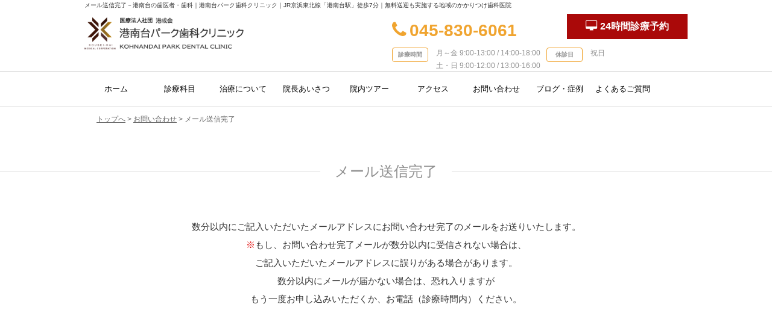

--- FILE ---
content_type: text/html; charset=UTF-8
request_url: https://www.park-shika.jp/contact/thanks/
body_size: 9319
content:
<!doctype html>
<html lang="ja">
<head>
<!-- Google Tag Manager -->
<script>(function(w,d,s,l,i){w[l]=w[l]||[];w[l].push({'gtm.start':
new Date().getTime(),event:'gtm.js'});var f=d.getElementsByTagName(s)[0],
j=d.createElement(s),dl=l!='dataLayer'?'&l='+l:'';j.async=true;j.src=
'https://www.googletagmanager.com/gtm.js?id='+i+dl;f.parentNode.insertBefore(j,f);
})(window,document,'script','dataLayer','GTM-M5STR34');</script>
<!-- End Google Tag Manager -->
<meta http-equiv="X-UA-Compatible" content="IE=edge">
<meta charset="UTF-8" />
<meta name="keywords" content="港南台 歯医者,港南台 歯科,歯周病治療" />
<!-- other-viewport -->
<meta content="width=1024" name="viewport">
<meta name="format-detection" content="telephone=no">
<meta name="SKYPE_TOOLBAR" content="SKYPE_TOOLBAR_PARSER_COMPATIBLE">
<link rel="shortcut icon" href="https://www.park-shika.jp/wp-content/themes/template-col2/favicon.ico">



<meta name='robots' content='noindex, follow' />

	<!-- This site is optimized with the Yoast SEO plugin v18.5.1 - https://yoast.com/wordpress/plugins/seo/ -->
	<title>メール送信完了|港南台の歯医者・歯科｜港南台パーク歯科クリニック｜JR京浜東北線「港南台駅」徒歩7分｜無料送迎も実施する地域のかかりつけ歯科医院</title>
	<meta name="description" content="メール送信完了 数分以内にご記入いただいたメールアドレスにお問い合わせ完了のメールをお送りいたします。" />
	<meta property="og:locale" content="ja_JP" />
	<meta property="og:type" content="article" />
	<meta property="og:title" content="メール送信完了|港南台の歯医者・歯科｜港南台パーク歯科クリニック｜JR京浜東北線「港南台駅」徒歩7分｜無料送迎も実施する地域のかかりつけ歯科医院" />
	<meta property="og:description" content="メール送信完了 数分以内にご記入いただいたメールアドレスにお問い合わせ完了のメールをお送りいたします。" />
	<meta property="og:url" content="https://www.park-shika.jp/contact/thanks/" />
	<meta property="og:site_name" content="港南台の歯医者・歯科｜港南台パーク歯科クリニック｜JR京浜東北線「港南台駅」徒歩7分｜無料送迎も実施する地域のかかりつけ歯科医院" />
	<meta property="article:modified_time" content="2021-07-15T02:34:35+00:00" />
	<meta name="twitter:card" content="summary" />
	<script type="application/ld+json" class="yoast-schema-graph">{"@context":"https://schema.org","@graph":[{"@type":"WebSite","@id":"https://www.park-shika.jp/#website","url":"https://www.park-shika.jp/","name":"港南台の歯医者・歯科｜港南台パーク歯科クリニック｜JR京浜東北線「港南台駅」徒歩7分｜無料送迎も実施する地域のかかりつけ歯科医院","description":"","potentialAction":[{"@type":"SearchAction","target":{"@type":"EntryPoint","urlTemplate":"https://www.park-shika.jp/?s={search_term_string}"},"query-input":"required name=search_term_string"}],"inLanguage":"ja"},{"@type":"WebPage","@id":"https://www.park-shika.jp/contact/thanks/#webpage","url":"https://www.park-shika.jp/contact/thanks/","name":"メール送信完了|港南台の歯医者・歯科｜港南台パーク歯科クリニック｜JR京浜東北線「港南台駅」徒歩7分｜無料送迎も実施する地域のかかりつけ歯科医院","isPartOf":{"@id":"https://www.park-shika.jp/#website"},"datePublished":"2017-09-28T07:31:24+00:00","dateModified":"2021-07-15T02:34:35+00:00","description":"メール送信完了 数分以内にご記入いただいたメールアドレスにお問い合わせ完了のメールをお送りいたします。","breadcrumb":{"@id":"https://www.park-shika.jp/contact/thanks/#breadcrumb"},"inLanguage":"ja","potentialAction":[{"@type":"ReadAction","target":["https://www.park-shika.jp/contact/thanks/"]}]},{"@type":"BreadcrumbList","@id":"https://www.park-shika.jp/contact/thanks/#breadcrumb","itemListElement":[{"@type":"ListItem","position":1,"name":"ホーム","item":"https://www.park-shika.jp/"},{"@type":"ListItem","position":2,"name":"お問い合わせ","item":"https://www.park-shika.jp/contact/"},{"@type":"ListItem","position":3,"name":"メール送信完了"}]}]}</script>
	<!-- / Yoast SEO plugin. -->


<link rel='dns-prefetch' href='//cdnjs.cloudflare.com' />
<link rel='dns-prefetch' href='//www.google.com' />
<link rel='dns-prefetch' href='//maxcdn.bootstrapcdn.com' />
<link rel='stylesheet'  href='https://www.park-shika.jp/wp-includes/css/dist/block-library/style.min.css?ver=6.2.2'  media='all'>
<link rel='stylesheet'  href='https://www.park-shika.jp/wp-includes/css/classic-themes.min.css?ver=6.2.2'  media='all'>
<style id='global-styles-inline-css' type='text/css'>
body{--wp--preset--color--black: #000000;--wp--preset--color--cyan-bluish-gray: #abb8c3;--wp--preset--color--white: #ffffff;--wp--preset--color--pale-pink: #f78da7;--wp--preset--color--vivid-red: #cf2e2e;--wp--preset--color--luminous-vivid-orange: #ff6900;--wp--preset--color--luminous-vivid-amber: #fcb900;--wp--preset--color--light-green-cyan: #7bdcb5;--wp--preset--color--vivid-green-cyan: #00d084;--wp--preset--color--pale-cyan-blue: #8ed1fc;--wp--preset--color--vivid-cyan-blue: #0693e3;--wp--preset--color--vivid-purple: #9b51e0;--wp--preset--gradient--vivid-cyan-blue-to-vivid-purple: linear-gradient(135deg,rgba(6,147,227,1) 0%,rgb(155,81,224) 100%);--wp--preset--gradient--light-green-cyan-to-vivid-green-cyan: linear-gradient(135deg,rgb(122,220,180) 0%,rgb(0,208,130) 100%);--wp--preset--gradient--luminous-vivid-amber-to-luminous-vivid-orange: linear-gradient(135deg,rgba(252,185,0,1) 0%,rgba(255,105,0,1) 100%);--wp--preset--gradient--luminous-vivid-orange-to-vivid-red: linear-gradient(135deg,rgba(255,105,0,1) 0%,rgb(207,46,46) 100%);--wp--preset--gradient--very-light-gray-to-cyan-bluish-gray: linear-gradient(135deg,rgb(238,238,238) 0%,rgb(169,184,195) 100%);--wp--preset--gradient--cool-to-warm-spectrum: linear-gradient(135deg,rgb(74,234,220) 0%,rgb(151,120,209) 20%,rgb(207,42,186) 40%,rgb(238,44,130) 60%,rgb(251,105,98) 80%,rgb(254,248,76) 100%);--wp--preset--gradient--blush-light-purple: linear-gradient(135deg,rgb(255,206,236) 0%,rgb(152,150,240) 100%);--wp--preset--gradient--blush-bordeaux: linear-gradient(135deg,rgb(254,205,165) 0%,rgb(254,45,45) 50%,rgb(107,0,62) 100%);--wp--preset--gradient--luminous-dusk: linear-gradient(135deg,rgb(255,203,112) 0%,rgb(199,81,192) 50%,rgb(65,88,208) 100%);--wp--preset--gradient--pale-ocean: linear-gradient(135deg,rgb(255,245,203) 0%,rgb(182,227,212) 50%,rgb(51,167,181) 100%);--wp--preset--gradient--electric-grass: linear-gradient(135deg,rgb(202,248,128) 0%,rgb(113,206,126) 100%);--wp--preset--gradient--midnight: linear-gradient(135deg,rgb(2,3,129) 0%,rgb(40,116,252) 100%);--wp--preset--duotone--dark-grayscale: url('#wp-duotone-dark-grayscale');--wp--preset--duotone--grayscale: url('#wp-duotone-grayscale');--wp--preset--duotone--purple-yellow: url('#wp-duotone-purple-yellow');--wp--preset--duotone--blue-red: url('#wp-duotone-blue-red');--wp--preset--duotone--midnight: url('#wp-duotone-midnight');--wp--preset--duotone--magenta-yellow: url('#wp-duotone-magenta-yellow');--wp--preset--duotone--purple-green: url('#wp-duotone-purple-green');--wp--preset--duotone--blue-orange: url('#wp-duotone-blue-orange');--wp--preset--font-size--small: 13px;--wp--preset--font-size--medium: 20px;--wp--preset--font-size--large: 36px;--wp--preset--font-size--x-large: 42px;--wp--preset--spacing--20: 0.44rem;--wp--preset--spacing--30: 0.67rem;--wp--preset--spacing--40: 1rem;--wp--preset--spacing--50: 1.5rem;--wp--preset--spacing--60: 2.25rem;--wp--preset--spacing--70: 3.38rem;--wp--preset--spacing--80: 5.06rem;--wp--preset--shadow--natural: 6px 6px 9px rgba(0, 0, 0, 0.2);--wp--preset--shadow--deep: 12px 12px 50px rgba(0, 0, 0, 0.4);--wp--preset--shadow--sharp: 6px 6px 0px rgba(0, 0, 0, 0.2);--wp--preset--shadow--outlined: 6px 6px 0px -3px rgba(255, 255, 255, 1), 6px 6px rgba(0, 0, 0, 1);--wp--preset--shadow--crisp: 6px 6px 0px rgba(0, 0, 0, 1);}:where(.is-layout-flex){gap: 0.5em;}body .is-layout-flow > .alignleft{float: left;margin-inline-start: 0;margin-inline-end: 2em;}body .is-layout-flow > .alignright{float: right;margin-inline-start: 2em;margin-inline-end: 0;}body .is-layout-flow > .aligncenter{margin-left: auto !important;margin-right: auto !important;}body .is-layout-constrained > .alignleft{float: left;margin-inline-start: 0;margin-inline-end: 2em;}body .is-layout-constrained > .alignright{float: right;margin-inline-start: 2em;margin-inline-end: 0;}body .is-layout-constrained > .aligncenter{margin-left: auto !important;margin-right: auto !important;}body .is-layout-constrained > :where(:not(.alignleft):not(.alignright):not(.alignfull)){max-width: var(--wp--style--global--content-size);margin-left: auto !important;margin-right: auto !important;}body .is-layout-constrained > .alignwide{max-width: var(--wp--style--global--wide-size);}body .is-layout-flex{display: flex;}body .is-layout-flex{flex-wrap: wrap;align-items: center;}body .is-layout-flex > *{margin: 0;}:where(.wp-block-columns.is-layout-flex){gap: 2em;}.has-black-color{color: var(--wp--preset--color--black) !important;}.has-cyan-bluish-gray-color{color: var(--wp--preset--color--cyan-bluish-gray) !important;}.has-white-color{color: var(--wp--preset--color--white) !important;}.has-pale-pink-color{color: var(--wp--preset--color--pale-pink) !important;}.has-vivid-red-color{color: var(--wp--preset--color--vivid-red) !important;}.has-luminous-vivid-orange-color{color: var(--wp--preset--color--luminous-vivid-orange) !important;}.has-luminous-vivid-amber-color{color: var(--wp--preset--color--luminous-vivid-amber) !important;}.has-light-green-cyan-color{color: var(--wp--preset--color--light-green-cyan) !important;}.has-vivid-green-cyan-color{color: var(--wp--preset--color--vivid-green-cyan) !important;}.has-pale-cyan-blue-color{color: var(--wp--preset--color--pale-cyan-blue) !important;}.has-vivid-cyan-blue-color{color: var(--wp--preset--color--vivid-cyan-blue) !important;}.has-vivid-purple-color{color: var(--wp--preset--color--vivid-purple) !important;}.has-black-background-color{background-color: var(--wp--preset--color--black) !important;}.has-cyan-bluish-gray-background-color{background-color: var(--wp--preset--color--cyan-bluish-gray) !important;}.has-white-background-color{background-color: var(--wp--preset--color--white) !important;}.has-pale-pink-background-color{background-color: var(--wp--preset--color--pale-pink) !important;}.has-vivid-red-background-color{background-color: var(--wp--preset--color--vivid-red) !important;}.has-luminous-vivid-orange-background-color{background-color: var(--wp--preset--color--luminous-vivid-orange) !important;}.has-luminous-vivid-amber-background-color{background-color: var(--wp--preset--color--luminous-vivid-amber) !important;}.has-light-green-cyan-background-color{background-color: var(--wp--preset--color--light-green-cyan) !important;}.has-vivid-green-cyan-background-color{background-color: var(--wp--preset--color--vivid-green-cyan) !important;}.has-pale-cyan-blue-background-color{background-color: var(--wp--preset--color--pale-cyan-blue) !important;}.has-vivid-cyan-blue-background-color{background-color: var(--wp--preset--color--vivid-cyan-blue) !important;}.has-vivid-purple-background-color{background-color: var(--wp--preset--color--vivid-purple) !important;}.has-black-border-color{border-color: var(--wp--preset--color--black) !important;}.has-cyan-bluish-gray-border-color{border-color: var(--wp--preset--color--cyan-bluish-gray) !important;}.has-white-border-color{border-color: var(--wp--preset--color--white) !important;}.has-pale-pink-border-color{border-color: var(--wp--preset--color--pale-pink) !important;}.has-vivid-red-border-color{border-color: var(--wp--preset--color--vivid-red) !important;}.has-luminous-vivid-orange-border-color{border-color: var(--wp--preset--color--luminous-vivid-orange) !important;}.has-luminous-vivid-amber-border-color{border-color: var(--wp--preset--color--luminous-vivid-amber) !important;}.has-light-green-cyan-border-color{border-color: var(--wp--preset--color--light-green-cyan) !important;}.has-vivid-green-cyan-border-color{border-color: var(--wp--preset--color--vivid-green-cyan) !important;}.has-pale-cyan-blue-border-color{border-color: var(--wp--preset--color--pale-cyan-blue) !important;}.has-vivid-cyan-blue-border-color{border-color: var(--wp--preset--color--vivid-cyan-blue) !important;}.has-vivid-purple-border-color{border-color: var(--wp--preset--color--vivid-purple) !important;}.has-vivid-cyan-blue-to-vivid-purple-gradient-background{background: var(--wp--preset--gradient--vivid-cyan-blue-to-vivid-purple) !important;}.has-light-green-cyan-to-vivid-green-cyan-gradient-background{background: var(--wp--preset--gradient--light-green-cyan-to-vivid-green-cyan) !important;}.has-luminous-vivid-amber-to-luminous-vivid-orange-gradient-background{background: var(--wp--preset--gradient--luminous-vivid-amber-to-luminous-vivid-orange) !important;}.has-luminous-vivid-orange-to-vivid-red-gradient-background{background: var(--wp--preset--gradient--luminous-vivid-orange-to-vivid-red) !important;}.has-very-light-gray-to-cyan-bluish-gray-gradient-background{background: var(--wp--preset--gradient--very-light-gray-to-cyan-bluish-gray) !important;}.has-cool-to-warm-spectrum-gradient-background{background: var(--wp--preset--gradient--cool-to-warm-spectrum) !important;}.has-blush-light-purple-gradient-background{background: var(--wp--preset--gradient--blush-light-purple) !important;}.has-blush-bordeaux-gradient-background{background: var(--wp--preset--gradient--blush-bordeaux) !important;}.has-luminous-dusk-gradient-background{background: var(--wp--preset--gradient--luminous-dusk) !important;}.has-pale-ocean-gradient-background{background: var(--wp--preset--gradient--pale-ocean) !important;}.has-electric-grass-gradient-background{background: var(--wp--preset--gradient--electric-grass) !important;}.has-midnight-gradient-background{background: var(--wp--preset--gradient--midnight) !important;}.has-small-font-size{font-size: var(--wp--preset--font-size--small) !important;}.has-medium-font-size{font-size: var(--wp--preset--font-size--medium) !important;}.has-large-font-size{font-size: var(--wp--preset--font-size--large) !important;}.has-x-large-font-size{font-size: var(--wp--preset--font-size--x-large) !important;}
.wp-block-navigation a:where(:not(.wp-element-button)){color: inherit;}
:where(.wp-block-columns.is-layout-flex){gap: 2em;}
.wp-block-pullquote{font-size: 1.5em;line-height: 1.6;}
</style>
<link rel='stylesheet'  href='https://www.park-shika.jp/wp-content/plugins/contact-form-7/includes/css/styles.css?ver=5.5.6'  media='all'>
<link rel='stylesheet'  href='https://www.park-shika.jp/wp-content/themes/template-col2/style.css?ver=6.2.2'  media='all'>
<link rel='stylesheet'  href='https://www.park-shika.jp/wp-content/themes/template-col2/css/reset.css?ver=6.2.2'  media='all'>
<link rel='stylesheet'  href='https://www.park-shika.jp/wp-content/themes/template-col2/css/base.css?ver=6.2.2'  media='all'>
<link rel='stylesheet'  href='https://www.park-shika.jp/wp-content/themes/template-col2/css/common.css?ver=6.2.2'  media='all'>
<link rel='stylesheet'  href='https://maxcdn.bootstrapcdn.com/font-awesome/4.7.0/css/font-awesome.min.css?ver=4.7.0'  media='all'>
<link rel='stylesheet'  href='https://www.park-shika.jp/wp-content/themes/template-col2/js/slick/slick.css?ver=6.2.2'  media='all'>
<link rel='stylesheet'  href='https://www.park-shika.jp/wp-content/themes/template-col2/js/slick/slick-theme.css?ver=6.2.2'  media='all'>
<link rel='stylesheet'  href='https://www.park-shika.jp/wp-content/themes/template-col2/js/lightbox/css/lightbox.css?ver=6.2.2'  media='all'>
<link rel='stylesheet'  href='https://www.park-shika.jp/wp-content/themes/template-col2/css/animate.css?ver=6.2.2'  media='all'>
<link rel='stylesheet'  href='https://www.park-shika.jp/wp-content/themes/template-col2/css/print.css?ver=1.0'  media='print'>
<link rel='stylesheet'  href='https://www.park-shika.jp/wp-content/themes/template-col2/css/low.css?ver=6.2.2'  media='all'>
<link rel='stylesheet'  href='https://www.park-shika.jp/wp-content/themes/template-col2/css/form.css?ver=6.2.2'  media='all'>
<script src='https://www.park-shika.jp/wp-content/themes/template-col2/js/jquery-1.11.3.min.js?ver=6.2.2' id='jq-js'></script>
<script src='https://cdnjs.cloudflare.com/ajax/libs/jquery-easing/1.3/jquery.easing.min.js?ver=1.3' id='easing-js'></script>
<link rel='shortlink' href='https://www.park-shika.jp/?p=454' />

</head>

<body id="thanks">
<!-- Google Tag Manager (noscript) -->
<noscript><iframe src="https://www.googletagmanager.com/ns.html?id=GTM-M5STR34"
height="0" width="0" style="display:none;visibility:hidden"></iframe></noscript>
<!-- End Google Tag Manager (noscript) -->
<div id="fb-root"></div>
<script>
(function(d, s, id) {
  var js, fjs = d.getElementsByTagName(s)[0];
  if (d.getElementById(id)) return;
  js = d.createElement(s); js.id = id;
  js.src = 'https://connect.facebook.net/ja_JP/sdk.js#xfbml=1&version=v2.11';
  fjs.parentNode.insertBefore(js, fjs);
}(document, 'script', 'facebook-jssdk'));
</script>

<div class="wrap" id="pagetop">

<!-- header======================================================= -->
<header>
<div class="inner">
  <h1>メール送信完了－港南台の歯医者・歯科｜港南台パーク歯科クリニック｜JR京浜東北線「港南台駅」徒歩7分｜無料送迎も実施する地域のかかりつけ歯科医院</h1>

  <div class="header_logo">
        <a href="https://www.park-shika.jp/" class="fade"><img src="https://www.park-shika.jp/wp-content/themes/template-col2/img/common/logo02.png" alt="港南台の歯医者・歯科｜港南台パーク歯科クリニック｜JR京浜東北線「港南台駅」徒歩7分｜無料送迎も実施する地域のかかりつけ歯科医院"></a>
      </div>
  <!-- /header_logo -->

  <div class="header_right">

    <div class="header_right_tel">
      <a href="tel:0458306061"><i class="fa fa-phone" aria-hidden="true"></i>045-830-6061</a>
    </div>
    <!-- /header_right_tel -->

    <div class="header_right_mail">
      <a href="https://reservation.stransa.co.jp/b3b163484fe410d89e2f732e72453f01" target="_blank"><i class="fa fa-desktop" aria-hidden="true"></i>24時間診療予約</a>
    </div>
    <!-- /header_right_mail -->
    <div class="header-timeArea">
    <dl class="timeBox">
    <dd class="header-time"><span>診療時間</span></dd><dt class="header-time">月～金 9:00-13:00 / 14:00-18:00<br>土・日 9:00-12:00 / 13:00-16:00</dt>
</dl>
    <dl class="timeBox">
     <dd class="header-time"><span>休診日</span></dd><dt class="header-time">祝日</dt>
</dl>
    </div><!-- /header-timeArea -->
  </div>
  <!-- /header_right -->
</div>
<!-- /inner -->
</header>



<!-- gnav（stickyheader）======================================================= -->
<div id="stickyheader">
  <nav class="g_nav cf">
<ul id="menu-gnav" class="open_fade"><li id="menu-item-581" class="first menu-item menu-item-type-post_type menu-item-object-page menu-item-home menu-item-581"><a href="https://www.park-shika.jp/">ホーム<span></span></a></li>
<li id="menu-item-858" class="first menu-item menu-item-type-custom menu-item-object-custom menu-item-has-children menu-item-858"><a>診療科目<span></span></a>
<ul class="sub-menu">
	<li id="menu-item-863" class="menu-item menu-item-type-post_type menu-item-object-page menu-item-863"><a href="https://www.park-shika.jp/general/">虫歯治療<span></span></a></li>
	<li id="menu-item-7856" class="menu-item menu-item-type-post_type menu-item-object-page menu-item-7856"><a href="https://www.park-shika.jp/micro_rootcanal/">精密根管治療<span></span></a></li>
	<li id="menu-item-864" class="menu-item menu-item-type-post_type menu-item-object-page menu-item-864"><a href="https://www.park-shika.jp/cosmetic/">審美歯科治療・ホワイトニング<span></span></a></li>
	<li id="menu-item-865" class="menu-item menu-item-type-post_type menu-item-object-page menu-item-865"><a href="https://www.park-shika.jp/prevention/">歯のクリーニング・予防<span></span></a></li>
	<li id="menu-item-866" class="menu-item menu-item-type-post_type menu-item-object-page menu-item-866"><a href="https://www.park-shika.jp/periodontitis/">歯周病治療<span></span></a></li>
	<li id="menu-item-867" class="menu-item menu-item-type-post_type menu-item-object-page menu-item-867"><a href="https://www.park-shika.jp/pedodontics/">小児歯科<span></span></a></li>
	<li id="menu-item-868" class="menu-item menu-item-type-post_type menu-item-object-page menu-item-868"><a href="https://www.park-shika.jp/orthodontic-treatment/">矯正歯科<span></span></a></li>
	<li id="menu-item-869" class="menu-item menu-item-type-post_type menu-item-object-page menu-item-869"><a href="https://www.park-shika.jp/oral-surgery/">口腔外科<span></span></a></li>
	<li id="menu-item-870" class="menu-item menu-item-type-post_type menu-item-object-page menu-item-870"><a href="https://www.park-shika.jp/implant/">インプラント<span></span></a></li>
	<li id="menu-item-871" class="menu-item menu-item-type-post_type menu-item-object-page menu-item-871"><a href="https://www.park-shika.jp/denture/">入れ歯治療<span></span></a></li>
	<li id="menu-item-872" class="menu-item menu-item-type-post_type menu-item-object-page menu-item-872"><a href="https://www.park-shika.jp/occlusion/">噛み合わせ・マウスピース<span></span></a></li>
</ul>
</li>
<li id="menu-item-859" class="first menu-item menu-item-type-custom menu-item-object-custom menu-item-has-children menu-item-859"><a>治療について<span></span></a>
<ul class="sub-menu">
	<li id="menu-item-877" class="menu-item menu-item-type-post_type menu-item-object-page menu-item-877"><a href="https://www.park-shika.jp/order/">患者様に合わせた治療<span></span></a></li>
	<li id="menu-item-876" class="menu-item menu-item-type-post_type menu-item-object-page menu-item-876"><a href="https://www.park-shika.jp/precision/">治療への取り組み<span></span></a></li>
	<li id="menu-item-875" class="menu-item menu-item-type-post_type menu-item-object-page menu-item-875"><a href="https://www.park-shika.jp/nopain/">痛みに配慮した治療<span></span></a></li>
	<li id="menu-item-874" class="menu-item menu-item-type-post_type menu-item-object-page menu-item-874"><a href="https://www.park-shika.jp/comprehensive/">包括的な治療<span></span></a></li>
	<li id="menu-item-524" class="menu-item menu-item-type-post_type menu-item-object-page menu-item-524"><a href="https://www.park-shika.jp/price-list/">料金表<span></span></a></li>
	<li id="menu-item-6885" class="menu-item menu-item-type-post_type menu-item-object-page menu-item-6885"><a href="https://www.park-shika.jp/covid-19/">当院の感染対策<span></span></a></li>
	<li id="menu-item-675" class="menu-item menu-item-type-post_type menu-item-object-page menu-item-675"><a href="https://www.park-shika.jp/deduction/">医療費控除<span></span></a></li>
</ul>
</li>
<li id="menu-item-860" class="first menu-item menu-item-type-post_type menu-item-object-page menu-item-has-children menu-item-860"><a href="https://www.park-shika.jp/message/">院長あいさつ<span></span></a>
<ul class="sub-menu">
	<li id="menu-item-878" class="menu-item menu-item-type-post_type menu-item-object-page menu-item-878"><a href="https://www.park-shika.jp/staff/">スタッフ紹介<span></span></a></li>
</ul>
</li>
<li id="menu-item-861" class="first menu-item menu-item-type-post_type menu-item-object-page menu-item-861"><a href="https://www.park-shika.jp/clinic-tour/">院内ツアー<span></span></a></li>
<li id="menu-item-862" class="first menu-item menu-item-type-post_type menu-item-object-page menu-item-862"><a href="https://www.park-shika.jp/access/">アクセス<span></span></a></li>
<li id="menu-item-2869" class="first menu-item menu-item-type-post_type menu-item-object-page current-page-ancestor menu-item-2869"><a href="https://www.park-shika.jp/contact/">お問い合わせ<span></span></a></li>
<li id="menu-item-2049" class="first menu-item menu-item-type-custom menu-item-object-custom menu-item-2049"><a href="https://www.park-shika.jp/blog/">ブログ・症例<span></span></a></li>
<li id="menu-item-9065" class="menu-item menu-item-type-custom menu-item-object-custom menu-item-home menu-item-9065"><a href="https://www.park-shika.jp/#faq">よくあるご質問<span></span></a></li>
</ul>  </nav>
</div>
<!-- /#stickyheader -->

<!-- min-header=============================================== -->
<div id="change">
  <div class="inner cf">
  <div class="header_logo">
    <a href="https://www.park-shika.jp/" class="header_logo_min fade"><img src="https://www.park-shika.jp/wp-content/themes/template-col2/img/common/logo02.png" alt="港南台の歯医者・歯科｜港南台パーク歯科クリニック｜JR京浜東北線「港南台駅」徒歩7分｜無料送迎も実施する地域のかかりつけ歯科医院"></a>
  </div>
  <!-- /header_logo -->

  <div class="header_right">
    <div class="header_right_tel">
      <a href="tel:0458306061"></i>045-830-6061</a>
    </div>
    <!-- /header_right_tel -->

    <div class="header_right_mail">
      <a href="https://reservation.stransa.co.jp/b3b163484fe410d89e2f732e72453f01" target="_blank"><i class="fa fa-desktop" aria-hidden="true"></i>24時間診療予約</a>
    </div>
    <!-- /header_mail -->
    <div class="header-timeArea">
    <dl class="timeBox">
    <dd class="header-time02"><span>診療時間</span></dd><dt class="header-time02">月～金 9:00-13:00 / 14:00-18:00<br>土・日 9:00-12:00 / 13:00-16:00</dt>
</dl>
    <dl class="timeBox">
     <dd class="header-time02"><span>休診日</span></dd><dt class="header-time02">祝日</dt>
</dl>
    </div><!-- /header-timeArea -->
  </div>
  <!-- /header_right -->
  </div>
  <!-- /inner -->

  <nav id="min_gnav" class="g_nav cf">
<ul id="menu-gnav-1" class="open_fade"><li class="first menu-item menu-item-type-post_type menu-item-object-page menu-item-home menu-item-581"><a href="https://www.park-shika.jp/">ホーム<span></span></a></li>
<li class="first menu-item menu-item-type-custom menu-item-object-custom menu-item-has-children menu-item-858"><a>診療科目<span></span></a>
<ul class="sub-menu">
	<li class="menu-item menu-item-type-post_type menu-item-object-page menu-item-863"><a href="https://www.park-shika.jp/general/">虫歯治療<span></span></a></li>
	<li class="menu-item menu-item-type-post_type menu-item-object-page menu-item-7856"><a href="https://www.park-shika.jp/micro_rootcanal/">精密根管治療<span></span></a></li>
	<li class="menu-item menu-item-type-post_type menu-item-object-page menu-item-864"><a href="https://www.park-shika.jp/cosmetic/">審美歯科治療・ホワイトニング<span></span></a></li>
	<li class="menu-item menu-item-type-post_type menu-item-object-page menu-item-865"><a href="https://www.park-shika.jp/prevention/">歯のクリーニング・予防<span></span></a></li>
	<li class="menu-item menu-item-type-post_type menu-item-object-page menu-item-866"><a href="https://www.park-shika.jp/periodontitis/">歯周病治療<span></span></a></li>
	<li class="menu-item menu-item-type-post_type menu-item-object-page menu-item-867"><a href="https://www.park-shika.jp/pedodontics/">小児歯科<span></span></a></li>
	<li class="menu-item menu-item-type-post_type menu-item-object-page menu-item-868"><a href="https://www.park-shika.jp/orthodontic-treatment/">矯正歯科<span></span></a></li>
	<li class="menu-item menu-item-type-post_type menu-item-object-page menu-item-869"><a href="https://www.park-shika.jp/oral-surgery/">口腔外科<span></span></a></li>
	<li class="menu-item menu-item-type-post_type menu-item-object-page menu-item-870"><a href="https://www.park-shika.jp/implant/">インプラント<span></span></a></li>
	<li class="menu-item menu-item-type-post_type menu-item-object-page menu-item-871"><a href="https://www.park-shika.jp/denture/">入れ歯治療<span></span></a></li>
	<li class="menu-item menu-item-type-post_type menu-item-object-page menu-item-872"><a href="https://www.park-shika.jp/occlusion/">噛み合わせ・マウスピース<span></span></a></li>
</ul>
</li>
<li class="first menu-item menu-item-type-custom menu-item-object-custom menu-item-has-children menu-item-859"><a>治療について<span></span></a>
<ul class="sub-menu">
	<li class="menu-item menu-item-type-post_type menu-item-object-page menu-item-877"><a href="https://www.park-shika.jp/order/">患者様に合わせた治療<span></span></a></li>
	<li class="menu-item menu-item-type-post_type menu-item-object-page menu-item-876"><a href="https://www.park-shika.jp/precision/">治療への取り組み<span></span></a></li>
	<li class="menu-item menu-item-type-post_type menu-item-object-page menu-item-875"><a href="https://www.park-shika.jp/nopain/">痛みに配慮した治療<span></span></a></li>
	<li class="menu-item menu-item-type-post_type menu-item-object-page menu-item-874"><a href="https://www.park-shika.jp/comprehensive/">包括的な治療<span></span></a></li>
	<li class="menu-item menu-item-type-post_type menu-item-object-page menu-item-524"><a href="https://www.park-shika.jp/price-list/">料金表<span></span></a></li>
	<li class="menu-item menu-item-type-post_type menu-item-object-page menu-item-6885"><a href="https://www.park-shika.jp/covid-19/">当院の感染対策<span></span></a></li>
	<li class="menu-item menu-item-type-post_type menu-item-object-page menu-item-675"><a href="https://www.park-shika.jp/deduction/">医療費控除<span></span></a></li>
</ul>
</li>
<li class="first menu-item menu-item-type-post_type menu-item-object-page menu-item-has-children menu-item-860"><a href="https://www.park-shika.jp/message/">院長あいさつ<span></span></a>
<ul class="sub-menu">
	<li class="menu-item menu-item-type-post_type menu-item-object-page menu-item-878"><a href="https://www.park-shika.jp/staff/">スタッフ紹介<span></span></a></li>
</ul>
</li>
<li class="first menu-item menu-item-type-post_type menu-item-object-page menu-item-861"><a href="https://www.park-shika.jp/clinic-tour/">院内ツアー<span></span></a></li>
<li class="first menu-item menu-item-type-post_type menu-item-object-page menu-item-862"><a href="https://www.park-shika.jp/access/">アクセス<span></span></a></li>
<li class="first menu-item menu-item-type-post_type menu-item-object-page current-page-ancestor menu-item-2869"><a href="https://www.park-shika.jp/contact/">お問い合わせ<span></span></a></li>
<li class="first menu-item menu-item-type-custom menu-item-object-custom menu-item-2049"><a href="https://www.park-shika.jp/blog/">ブログ・症例<span></span></a></li>
<li class="menu-item menu-item-type-custom menu-item-object-custom menu-item-home menu-item-9065"><a href="https://www.park-shika.jp/#faq">よくあるご質問<span></span></a></li>
</ul>  </nav>
</div>
<!-- /#change -->


<!-- contents start============================================== -->
<div id="contents">
<div class="breadcrumbs" vocab="https://schema.org/" typeof="BreadcrumbList">
    <!-- Breadcrumb NavXT 7.0.2 -->
<span property="itemListElement" typeof="ListItem"><a property="item" typeof="WebPage" title="トップへ移動" href="https://www.park-shika.jp" class="home"><span property="name">トップへ</span></a><meta property="position" content="1"></span> &gt; <span property="itemListElement" typeof="ListItem"><a property="item" typeof="WebPage" title="お問い合わせへ移動" href="https://www.park-shika.jp/contact/" class="post post-page"><span property="name">お問い合わせ</span></a><meta property="position" content="2"></span> &gt; <span property="itemListElement" typeof="ListItem"><span property="name">メール送信完了</span><meta property="position" content="3"></span></div>

<!-- Event snippet for 予約フォーム送信完了 conversion page -->
<script>
  gtag('event', 'conversion', {'send_to': 'AW-1003205371/I2kgCK_OnKoCEPvlrt4D'});
</script>
<h2 class="low_contact_ttl low-top"><span>メール送信完了</span></h2>
<div class="inner">

<div class="thanks-comment">
<p>数分以内にご記入いただいたメールアドレスにお問い合わせ完了のメールをお送りいたします。</p>
<p><span class="fc-red">※</span>もし、お問い合わせ完了メールが数分以内に受信されない場合は、<br class="sp_none">ご記入いただいたメールアドレスに誤りがある場合があります。<br>
数分以内にメールが届かない場合は、恐れ入りますが<br class="sp_none">もう一度お申し込みいただくか、お電話（診療時間内）ください。</p>
</div><!-- /thanks-comment -->

</div><!-- /inner -->

</div>
<!-- /contents -->

<section class="other-clinic">
	<div class="inner">
		<h2 class="mincho index-h2"><span class="index-logoMargin"><img src="https://www.park-shika.jp/wp-content/themes/template-col2/img/index/logo_h2.png" alt="港南台パーク歯科クリニック"></span>グループのご紹介</h2>
		<ul class="index-groupArea">
			<li><img src="https://www.park-shika.jp/wp-content/themes/template-col2/img/common/group_02.jpg" alt="馬車道アイランドタワー歯科"><span>馬車道アイランドタワー歯科</span><a href="https://www.iland-dental.com/" target="_blank" rel="noopener"></a></li>
			<li><img src="https://www.park-shika.jp/wp-content/themes/template-col2/img/common/group_03.jpg" alt="恵比寿デンタルクリニック東京"><span>恵比寿デンタルクリニック東京<br />＜本院＞</span><a href="https://www.ebisu-shika.tokyo/" target="_blank" rel="noopener"></a></li>
			<li><img src="https://www.park-shika.jp/wp-content/themes/template-col2/img/common/group_04.jpg" alt="みらい歯科港南台診療"><span>みらい歯科港南台診療所</span><a href="https://www.k-miraidc.com/" target="_blank" rel="noopener"></a></li>
			<li><img src="https://www.park-shika.jp/wp-content/themes/template-col2/img/common/group_10.jpg" alt="みらい歯科"><span>みらい歯科</span><a href="https://www.mirai-shika.com/" target="_blank" rel="noopener"></a></li>
			<li><img src="https://www.park-shika.jp/wp-content/themes/template-col2/img/common/group_05.jpg" alt="国立緑歯科クリニック"><span>国立緑歯科クリニック</span><a href="https://www.midori-shika.com/" target="_blank" rel="noopener"></a></li>
			<li><img src="https://www.park-shika.jp/wp-content/themes/template-col2/img/common/group_06.jpg" alt="せたがや歯科室"><span>せたがや歯科室</span><a href="https://www.setagaya-do.jp/" target="_blank" rel="noopener"></a></li>
			<li><img src="https://www.park-shika.jp/wp-content/themes/template-col2/img/common/group_07.jpg?211221" alt="京橋 銀座みらい歯科"><span>京橋 銀座みらい歯科</span><a href="https://www.miraishika-ginzain.tokyo/" target="_blank" rel="noopener"></a></li>
			<li><img src="https://www.park-shika.jp/wp-content/themes/template-col2/img/common/group_08.jpg" alt="再生医療審美インプラントLabo"><span>再生医療審美<br />インプラントLabo</span><a href="https://yokohama-implantcenter.jp/" target="_blank" rel="noopener"></a></li>
			<li><span class="t-l">提携技工所</span><img src="https://www.park-shika.jp/wp-content/themes/template-col2/img/common/group_09.jpg" alt="有限会社デンタルビジョン"><span>有限会社デンタルビジョン</span><a href="http://dental-vision.co.jp/" target="_blank" rel="noopener"></a></li>
		</ul>

		
	</div><!--/inner-->
</section>

<!-- footer======================================================= -->
<footer>
	<div class="inner cf">
		<div class="footer_box">
			<ul class="footer_nav">
				<li>診療科目
					<ul>
						<li><a href="https://www.park-shika.jp/general/">虫歯治療</a></li>
						<li><a href="https://www.park-shika.jp/micro_rootcanal/">精密根管治療</a></li>
						<li><a href="https://www.park-shika.jp/cosmetic/">審美歯科治療・ホワイトニング</a></li>
						<li><a href="https://www.park-shika.jp/prevention/">歯のクリーニング・予防</a></li>
						<li><a href="https://www.park-shika.jp/periodontitis/">歯周病治療</a></li>
						<li><a href="https://www.park-shika.jp/pedodontics/">小児歯科</a></li>
						<li><a href="https://www.park-shika.jp/orthodontic-treatment/">矯正歯科</a></li>
						<li><a href="https://www.park-shika.jp/oral-surgery/">口腔外科</a></li>
						<li><a href="https://www.park-shika.jp/implant/">インプラント</a></li>
						<li><a href="https://www.park-shika.jp/denture/">入れ歯治療</a></li>
						<li><a href="https://www.park-shika.jp/occlusion/">噛み合わせ・マウスピース</a></li>
					</ul>
				</li>
			</ul>
		</div>
		<!-- /footer_box -->

		<div class="footer_box">
			<ul class="footer_nav">
				<li>治療について
					<ul>
						<li><a href="https://www.park-shika.jp/order/">患者様に合わせた治療</a></li>
						<li><a href="https://www.park-shika.jp/precision/">治療への取り組み</a></li>
						<li><a href="https://www.park-shika.jp/nopain/">痛みに配慮した治療</a></li>
						<li><a href="https://www.park-shika.jp/comprehensive/">包括的な治療</a></li>
						<li><a href="https://www.park-shika.jp/price-list/">料金表</a></li>
						<li><a href="https://www.park-shika.jp/covid-19/">当院の感染対策</a></li>
						<li><a href="https://www.park-shika.jp/deduction/">医療費控除</a></li>
					</ul>
				</li>
			</ul>
		</div>
		<!-- /footer_box -->

		<div class="footer_box">
			<ul class="footer_nav">
				<li>医院について
					<ul>
						<li><a href="https://www.park-shika.jp/message/">院長あいさつ</a></li>
						<li><a href="https://www.park-shika.jp/staff/">スタッフ紹介</a></li>
						<li><a href="https://www.park-shika.jp/clinic-tour/">院内ツアー</a></li>
						<li><a href="https://www.park-shika.jp/access/">アクセス・診療時間</a></li>
						<li><a href="https://www.park-shika.jp/blog/">ブログ・症例</a></li>
						<li><a href="https://www.park-shika.jp/#faq">よくあるご質問</a></li>
						<li><a href="https://www.park-shika.jp/privacy/">プライバシーポリシー</a></li>
						<li><a href="https://www.park-shika.jp/sitemap/">サイトマップ</a></li>
					</ul>
				</li>
			</ul>
		</div>

		<!-- /footer_box -->
	</div>
	<!-- /inner -->
		<div class="footer_copy">
		<p><small>(C)港南台パーク歯科クリニック</small></p>
	</div>
	<!-- /footer_copy -->

	<p id="btn_pagetop" class="smooth"><a href="#pagetop"><i class="fa fa-angle-up" aria-hidden="true"></i></a></p>

	<!-- sp-footer_btn -->
	<div class="sp-bottom-menu">
		<ul>
			<li class="bs">
				<a href="tel:0458306061"><i class="fa fa-phone" aria-hidden="true"></i><span>電話予約</span></a>
			</li>
			<li class="bs">
				<a href="https://reservation.stransa.co.jp/b3b163484fe410d89e2f732e72453f01" target="_blank"><i class="fa fa-envelope"></i><span>診療予約</span></a>
			</li>
			<li class="bs smooth">
				<a href="#pagetop" class="pagetop"><i class="fa fa-chevron-up" aria-hidden="true"></i><span>ページトップへ</span></a>
			</li>
		</ul>
	</div>
	<!--/sp-bottom-menu-->

	
</footer>
<style>
	.menu-item-7819 {
		display: none;
	}

	#toptest .menu-item-7819 {
		display: block;
	}

	#toptest .top_implant_bnr a:hover {
		opacity: .8;
	}

	#toptest .top_implant_bnr.sp_none {
		max-width: 100% !important;
	}
</style>

</div>
<!-- /wrap -->

<!-- sp-header&sp-menu ============================================== -->
<div class="sp-header">
	<a href="https://www.park-shika.jp/" class="sp_header_logo"><img src="https://www.park-shika.jp/wp-content/themes/template-col2/img/common/logo02.png" alt="港南台の歯医者・歯科｜港南台パーク歯科クリニック｜JR京浜東北線「港南台駅」徒歩7分｜無料送迎も実施する地域のかかりつけ歯科医院"></a>
</div>
<!-- /sp-header -->

<div id="spmenu">
	<div id="sp-navi">
		<div class="sp-btn">
			<a><i class="fa fa-bars"></i><br>MENU</a>
		</div>
		<div class="sp-btn02">
			<a href="https://www.park-shika.jp/access"><i class="fa fa-map-marker" aria-hidden="true"></i><br>アクセス</a>
		</div>
	</div>
	<!-- /sp-navi -->

	<div class="menu-toggle show">
		<div class="sp-menu">
			<div class="sp_menu_header">
				<p class="sp-close">×</p>
				<p class="sp_navlogo"><img src="https://www.park-shika.jp/wp-content/themes/template-col2/img/common/logo02.png" alt="港南台の歯医者・歯科｜港南台パーク歯科クリニック｜JR京浜東北線「港南台駅」徒歩7分｜無料送迎も実施する地域のかかりつけ歯科医院"></p>
			</div>
			<!-- /sp_menu_header -->
			<ul>
				<li><a href="https://www.park-shika.jp/"><i class="fa fa-home" aria-hidden="true"></i>ホーム</a></li>
				<li><span class="cat"><i class="fa fa-user-o" aria-hidden="true"></i>診療科目</span>
					<div class="sp-sub-btn"><i class="fa fa-chevron-down"></i></div>
					<ul class="sp-menu-sub">
						<li><a href="https://www.park-shika.jp/general/"><i class="fa fa-angle-right" aria-hidden="true"></i>虫歯治療</a></li>
						<li><a href="https://www.park-shika.jp/micro_rootcanal/"><i class="fa fa-angle-right" aria-hidden="true"></i>精密根管治療</a></li>
						<li><a href="https://www.park-shika.jp/cosmetic/"><i class="fa fa-angle-right" aria-hidden="true"></i>審美歯科治療・ホワイトニング</a></li>
						<li><a href="https://www.park-shika.jp/prevention/"><i class="fa fa-angle-right" aria-hidden="true"></i>歯のクリーニング・予防</a></li>
						<li><a href="https://www.park-shika.jp/periodontitis/"><i class="fa fa-angle-right" aria-hidden="true"></i>歯周病治療</a></li>
						<li><a href="https://www.park-shika.jp/pedodontics/"><i class="fa fa-angle-right" aria-hidden="true"></i>小児歯科</a></li>
						<li><a href="https://www.park-shika.jp/orthodontic-treatment/"><i class="fa fa-angle-right" aria-hidden="true"></i>矯正歯科</a></li>
						<li><a href="https://www.park-shika.jp/oral-surgery/"><i class="fa fa-angle-right" aria-hidden="true"></i>口腔外科</a></li>
						<li><a href="https://www.park-shika.jp/implant/"><i class="fa fa-angle-right" aria-hidden="true"></i>インプラント</a></li>
						<li><a href="https://www.park-shika.jp/denture/"><i class="fa fa-angle-right" aria-hidden="true"></i>入れ歯治療</a></li>
						<li><a href="https://www.park-shika.jp/occlusion/"><i class="fa fa-angle-right" aria-hidden="true"></i>噛み合わせ・マウスピース</a></li>
					</ul>
				</li>
				<li><span class="cat"><i class="fa fa-building" aria-hidden="true"></i>治療について</span>
					<div class="sp-sub-btn"><i class="fa fa-chevron-down"></i></div>
					<ul class="sp-menu-sub">
						<li><a href="https://www.park-shika.jp/order/"><i class="fa fa-angle-right" aria-hidden="true"></i>患者様に合わせた治療</a></li>
						<li><a href="https://www.park-shika.jp/precision/"><i class="fa fa-angle-right" aria-hidden="true"></i>治療への取り組み</a></li>
						<li><a href="https://www.park-shika.jp/nopain/"><i class="fa fa-angle-right" aria-hidden="true"></i>痛みを抑えた治療</a></li>
						<li><a href="https://www.park-shika.jp/comprehensive/"><i class="fa fa-angle-right" aria-hidden="true"></i>包括的な治療</a></li>
						<li><a href="https://www.park-shika.jp/price-list/"><i class="fa fa-angle-right" aria-hidden="true"></i>料金表</a></li>
						<li><a href="https://www.park-shika.jp/covid-19/"><i class="fa fa-angle-right" aria-hidden="true"></i>当院の感染対策</a></li>
						<li><a href="https://www.park-shika.jp/deduction/"><i class="fa fa-angle-right" aria-hidden="true"></i>医療費控除</a></li>
					</ul>
				</li>
				<li><span class="cat"><i class="fa fa-clipboard" aria-hidden="true"></i>医院について</span>
					<div class="sp-sub-btn"><i class="fa fa-chevron-down"></i></div>
					<ul class="sp-menu-sub">
						<li><a href="https://www.park-shika.jp/message/"><i class="fa fa-angle-right" aria-hidden="true"></i>院長あいさつ</a></li>
						<li><a href="https://www.park-shika.jp/staff/"><i class="fa fa-angle-right" aria-hidden="true"></i>スタッフ紹介</a></li>
						<li><a href="https://www.park-shika.jp/clinic-tour/"><i class="fa fa-angle-right" aria-hidden="true"></i>院内ツアー</a></li>
						<li><a href="https://www.park-shika.jp/privacy/"><i class="fa fa-angle-right" aria-hidden="true"></i>プライバシーポリシー</a></li>
						<li><a href="https://www.park-shika.jp/sitemap/"><i class="fa fa-angle-right" aria-hidden="true"></i>サイトマップ</a></li>
					</ul>
				</li>
				<li><span class="cat"><i class="fa fa-map-marker" aria-hidden="true"></i>アクセス・診療時間・お問い合わせ</span>
					<div class="sp-sub-btn"><i class="fa fa-chevron-down"></i></div>
					<ul class="sp-menu-sub">
						<li><a href="https://www.park-shika.jp/access/"><i class="fa fa-angle-right" aria-hidden="true"></i>アクセス・診療時間</a></li>
						<li><a href="https://www.park-shika.jp/contact/"><i class="fa fa-angle-right" aria-hidden="true"></i>お問い合わせ</a></li>
					</ul>
				</li>
				<!--<li><a href="https://www.park-shika.jp/access/"><i class="fa fa-map-marker" aria-hidden="true"></i>アクセス・診療時間</a></li>-->
				<li><a href="https://www.park-shika.jp/blog/"><i class="fa fa-files-o" aria-hidden="true"></i>ブログ・症例</a></li>
				<li><a href="https://www.park-shika.jp#faq"><i class="fa fa-question-circle" aria-hidden="true"></i>よくあるご質問</a></li>
			</ul>
			<div class="nav_info">
				<p class="topic1">「港南台駅」徒歩７分<br>土日診療　駐車場５台分完備　無料送迎あり</p>
				<ol id="topic2">
					<li>各種保険取り扱い</li>
					<li>急患随時対応</li>
				</ol>
				<p class="tel"><a onclick="javascript:gtag_report_conversion('tel:045-830-6061');" href="tel:0458306061"><i class="fa fa-phone" aria-hidden="true" style="margin-right:10px;"></i>045-830-6061</a></p>
				<p class="sp_h_contact"><a href="https://reservation.stransa.co.jp/b3b163484fe410d89e2f732e72453f01" target="_blank"><i class="fa fa-desktop" aria-hidden="true" style="margin-right:10px;"></i>WEB診療予約</a></p>
				<form method="get" id="searchform" class="searchform" action="https://www.park-shika.jp">
  <input type="text" name="s" id="s" class="searchform_input" placeholder="ブログ内を検索"/>
  <button type="submit" class="searchform_submit"><img src="https://www.park-shika.jp/wp-content/themes/template-col2/img/common/icon_search.png" alt="search" width="32" height="32" /></button>
</form>			</div>
		</div>
		<!-- /sp-menu -->
	</div>
	<!-- /menu-toggle -->
</div>
<!-- /#spmenu -->





<script src='https://www.park-shika.jp/wp-includes/js/dist/vendor/wp-polyfill-inert.min.js?ver=3.1.2' id='wp-polyfill-inert-js'></script>
<script src='https://www.park-shika.jp/wp-includes/js/dist/vendor/regenerator-runtime.min.js?ver=0.13.11' id='regenerator-runtime-js'></script>
<script src='https://www.park-shika.jp/wp-includes/js/dist/vendor/wp-polyfill.min.js?ver=3.15.0' id='wp-polyfill-js'></script>
<script type='text/javascript' id='contact-form-7-js-extra'>
/* <![CDATA[ */
var wpcf7 = {"api":{"root":"https:\/\/www.park-shika.jp\/wp-json\/","namespace":"contact-form-7\/v1"}};
/* ]]> */
</script>
<script src='https://www.park-shika.jp/wp-content/plugins/contact-form-7/includes/js/index.js?ver=5.5.6' id='contact-form-7-js'></script>
<script src='https://www.park-shika.jp/wp-content/themes/template-col2/js/stickyheader.js?ver=6.2.2' id='stickyheader-js'></script>
<script src='https://www.park-shika.jp/wp-content/themes/template-col2/js/sp_menu.js?ver=6.2.2' id='sp_menu-js'></script>
<script src='https://www.park-shika.jp/wp-content/themes/template-col2/js/lightbox/js/lightbox.min.js?ver=6.2.2' id='lightbox-js'></script>
<script src='https://www.park-shika.jp/wp-content/themes/template-col2/js/jquery.aniview.js?ver=6.2.2' id='aniview-js'></script>
<script src='https://www.park-shika.jp/wp-content/themes/template-col2/js/shared.js?ver=6.2.2' id='shared_js-js'></script>
<script src='https://www.park-shika.jp/wp-content/themes/template-col2/js/jquery.autoKana.js?ver=6.2.2' id='autoKana-js'></script>
<script src='https://www.park-shika.jp/wp-content/themes/template-col2/js/form.js?ver=6.2.2' id='form_js-js'></script>
<script src='https://www.google.com/recaptcha/api.js?render=6LfaYZEbAAAAAIEgTOlv5CyBgnNIh9n2LlakiRER&#038;ver=3.0' id='google-recaptcha-js'></script>
<script type='text/javascript' id='wpcf7-recaptcha-js-extra'>
/* <![CDATA[ */
var wpcf7_recaptcha = {"sitekey":"6LfaYZEbAAAAAIEgTOlv5CyBgnNIh9n2LlakiRER","actions":{"homepage":"homepage","contactform":"contactform"}};
/* ]]> */
</script>
<script src='https://www.park-shika.jp/wp-content/plugins/contact-form-7/modules/recaptcha/index.js?ver=5.5.6' id='wpcf7-recaptcha-js'></script>
</body>

</html>

--- FILE ---
content_type: text/html; charset=utf-8
request_url: https://www.google.com/recaptcha/api2/anchor?ar=1&k=6LfaYZEbAAAAAIEgTOlv5CyBgnNIh9n2LlakiRER&co=aHR0cHM6Ly93d3cucGFyay1zaGlrYS5qcDo0NDM.&hl=en&v=PoyoqOPhxBO7pBk68S4YbpHZ&size=invisible&anchor-ms=20000&execute-ms=30000&cb=jx8zde2e1ybe
body_size: 49624
content:
<!DOCTYPE HTML><html dir="ltr" lang="en"><head><meta http-equiv="Content-Type" content="text/html; charset=UTF-8">
<meta http-equiv="X-UA-Compatible" content="IE=edge">
<title>reCAPTCHA</title>
<style type="text/css">
/* cyrillic-ext */
@font-face {
  font-family: 'Roboto';
  font-style: normal;
  font-weight: 400;
  font-stretch: 100%;
  src: url(//fonts.gstatic.com/s/roboto/v48/KFO7CnqEu92Fr1ME7kSn66aGLdTylUAMa3GUBHMdazTgWw.woff2) format('woff2');
  unicode-range: U+0460-052F, U+1C80-1C8A, U+20B4, U+2DE0-2DFF, U+A640-A69F, U+FE2E-FE2F;
}
/* cyrillic */
@font-face {
  font-family: 'Roboto';
  font-style: normal;
  font-weight: 400;
  font-stretch: 100%;
  src: url(//fonts.gstatic.com/s/roboto/v48/KFO7CnqEu92Fr1ME7kSn66aGLdTylUAMa3iUBHMdazTgWw.woff2) format('woff2');
  unicode-range: U+0301, U+0400-045F, U+0490-0491, U+04B0-04B1, U+2116;
}
/* greek-ext */
@font-face {
  font-family: 'Roboto';
  font-style: normal;
  font-weight: 400;
  font-stretch: 100%;
  src: url(//fonts.gstatic.com/s/roboto/v48/KFO7CnqEu92Fr1ME7kSn66aGLdTylUAMa3CUBHMdazTgWw.woff2) format('woff2');
  unicode-range: U+1F00-1FFF;
}
/* greek */
@font-face {
  font-family: 'Roboto';
  font-style: normal;
  font-weight: 400;
  font-stretch: 100%;
  src: url(//fonts.gstatic.com/s/roboto/v48/KFO7CnqEu92Fr1ME7kSn66aGLdTylUAMa3-UBHMdazTgWw.woff2) format('woff2');
  unicode-range: U+0370-0377, U+037A-037F, U+0384-038A, U+038C, U+038E-03A1, U+03A3-03FF;
}
/* math */
@font-face {
  font-family: 'Roboto';
  font-style: normal;
  font-weight: 400;
  font-stretch: 100%;
  src: url(//fonts.gstatic.com/s/roboto/v48/KFO7CnqEu92Fr1ME7kSn66aGLdTylUAMawCUBHMdazTgWw.woff2) format('woff2');
  unicode-range: U+0302-0303, U+0305, U+0307-0308, U+0310, U+0312, U+0315, U+031A, U+0326-0327, U+032C, U+032F-0330, U+0332-0333, U+0338, U+033A, U+0346, U+034D, U+0391-03A1, U+03A3-03A9, U+03B1-03C9, U+03D1, U+03D5-03D6, U+03F0-03F1, U+03F4-03F5, U+2016-2017, U+2034-2038, U+203C, U+2040, U+2043, U+2047, U+2050, U+2057, U+205F, U+2070-2071, U+2074-208E, U+2090-209C, U+20D0-20DC, U+20E1, U+20E5-20EF, U+2100-2112, U+2114-2115, U+2117-2121, U+2123-214F, U+2190, U+2192, U+2194-21AE, U+21B0-21E5, U+21F1-21F2, U+21F4-2211, U+2213-2214, U+2216-22FF, U+2308-230B, U+2310, U+2319, U+231C-2321, U+2336-237A, U+237C, U+2395, U+239B-23B7, U+23D0, U+23DC-23E1, U+2474-2475, U+25AF, U+25B3, U+25B7, U+25BD, U+25C1, U+25CA, U+25CC, U+25FB, U+266D-266F, U+27C0-27FF, U+2900-2AFF, U+2B0E-2B11, U+2B30-2B4C, U+2BFE, U+3030, U+FF5B, U+FF5D, U+1D400-1D7FF, U+1EE00-1EEFF;
}
/* symbols */
@font-face {
  font-family: 'Roboto';
  font-style: normal;
  font-weight: 400;
  font-stretch: 100%;
  src: url(//fonts.gstatic.com/s/roboto/v48/KFO7CnqEu92Fr1ME7kSn66aGLdTylUAMaxKUBHMdazTgWw.woff2) format('woff2');
  unicode-range: U+0001-000C, U+000E-001F, U+007F-009F, U+20DD-20E0, U+20E2-20E4, U+2150-218F, U+2190, U+2192, U+2194-2199, U+21AF, U+21E6-21F0, U+21F3, U+2218-2219, U+2299, U+22C4-22C6, U+2300-243F, U+2440-244A, U+2460-24FF, U+25A0-27BF, U+2800-28FF, U+2921-2922, U+2981, U+29BF, U+29EB, U+2B00-2BFF, U+4DC0-4DFF, U+FFF9-FFFB, U+10140-1018E, U+10190-1019C, U+101A0, U+101D0-101FD, U+102E0-102FB, U+10E60-10E7E, U+1D2C0-1D2D3, U+1D2E0-1D37F, U+1F000-1F0FF, U+1F100-1F1AD, U+1F1E6-1F1FF, U+1F30D-1F30F, U+1F315, U+1F31C, U+1F31E, U+1F320-1F32C, U+1F336, U+1F378, U+1F37D, U+1F382, U+1F393-1F39F, U+1F3A7-1F3A8, U+1F3AC-1F3AF, U+1F3C2, U+1F3C4-1F3C6, U+1F3CA-1F3CE, U+1F3D4-1F3E0, U+1F3ED, U+1F3F1-1F3F3, U+1F3F5-1F3F7, U+1F408, U+1F415, U+1F41F, U+1F426, U+1F43F, U+1F441-1F442, U+1F444, U+1F446-1F449, U+1F44C-1F44E, U+1F453, U+1F46A, U+1F47D, U+1F4A3, U+1F4B0, U+1F4B3, U+1F4B9, U+1F4BB, U+1F4BF, U+1F4C8-1F4CB, U+1F4D6, U+1F4DA, U+1F4DF, U+1F4E3-1F4E6, U+1F4EA-1F4ED, U+1F4F7, U+1F4F9-1F4FB, U+1F4FD-1F4FE, U+1F503, U+1F507-1F50B, U+1F50D, U+1F512-1F513, U+1F53E-1F54A, U+1F54F-1F5FA, U+1F610, U+1F650-1F67F, U+1F687, U+1F68D, U+1F691, U+1F694, U+1F698, U+1F6AD, U+1F6B2, U+1F6B9-1F6BA, U+1F6BC, U+1F6C6-1F6CF, U+1F6D3-1F6D7, U+1F6E0-1F6EA, U+1F6F0-1F6F3, U+1F6F7-1F6FC, U+1F700-1F7FF, U+1F800-1F80B, U+1F810-1F847, U+1F850-1F859, U+1F860-1F887, U+1F890-1F8AD, U+1F8B0-1F8BB, U+1F8C0-1F8C1, U+1F900-1F90B, U+1F93B, U+1F946, U+1F984, U+1F996, U+1F9E9, U+1FA00-1FA6F, U+1FA70-1FA7C, U+1FA80-1FA89, U+1FA8F-1FAC6, U+1FACE-1FADC, U+1FADF-1FAE9, U+1FAF0-1FAF8, U+1FB00-1FBFF;
}
/* vietnamese */
@font-face {
  font-family: 'Roboto';
  font-style: normal;
  font-weight: 400;
  font-stretch: 100%;
  src: url(//fonts.gstatic.com/s/roboto/v48/KFO7CnqEu92Fr1ME7kSn66aGLdTylUAMa3OUBHMdazTgWw.woff2) format('woff2');
  unicode-range: U+0102-0103, U+0110-0111, U+0128-0129, U+0168-0169, U+01A0-01A1, U+01AF-01B0, U+0300-0301, U+0303-0304, U+0308-0309, U+0323, U+0329, U+1EA0-1EF9, U+20AB;
}
/* latin-ext */
@font-face {
  font-family: 'Roboto';
  font-style: normal;
  font-weight: 400;
  font-stretch: 100%;
  src: url(//fonts.gstatic.com/s/roboto/v48/KFO7CnqEu92Fr1ME7kSn66aGLdTylUAMa3KUBHMdazTgWw.woff2) format('woff2');
  unicode-range: U+0100-02BA, U+02BD-02C5, U+02C7-02CC, U+02CE-02D7, U+02DD-02FF, U+0304, U+0308, U+0329, U+1D00-1DBF, U+1E00-1E9F, U+1EF2-1EFF, U+2020, U+20A0-20AB, U+20AD-20C0, U+2113, U+2C60-2C7F, U+A720-A7FF;
}
/* latin */
@font-face {
  font-family: 'Roboto';
  font-style: normal;
  font-weight: 400;
  font-stretch: 100%;
  src: url(//fonts.gstatic.com/s/roboto/v48/KFO7CnqEu92Fr1ME7kSn66aGLdTylUAMa3yUBHMdazQ.woff2) format('woff2');
  unicode-range: U+0000-00FF, U+0131, U+0152-0153, U+02BB-02BC, U+02C6, U+02DA, U+02DC, U+0304, U+0308, U+0329, U+2000-206F, U+20AC, U+2122, U+2191, U+2193, U+2212, U+2215, U+FEFF, U+FFFD;
}
/* cyrillic-ext */
@font-face {
  font-family: 'Roboto';
  font-style: normal;
  font-weight: 500;
  font-stretch: 100%;
  src: url(//fonts.gstatic.com/s/roboto/v48/KFO7CnqEu92Fr1ME7kSn66aGLdTylUAMa3GUBHMdazTgWw.woff2) format('woff2');
  unicode-range: U+0460-052F, U+1C80-1C8A, U+20B4, U+2DE0-2DFF, U+A640-A69F, U+FE2E-FE2F;
}
/* cyrillic */
@font-face {
  font-family: 'Roboto';
  font-style: normal;
  font-weight: 500;
  font-stretch: 100%;
  src: url(//fonts.gstatic.com/s/roboto/v48/KFO7CnqEu92Fr1ME7kSn66aGLdTylUAMa3iUBHMdazTgWw.woff2) format('woff2');
  unicode-range: U+0301, U+0400-045F, U+0490-0491, U+04B0-04B1, U+2116;
}
/* greek-ext */
@font-face {
  font-family: 'Roboto';
  font-style: normal;
  font-weight: 500;
  font-stretch: 100%;
  src: url(//fonts.gstatic.com/s/roboto/v48/KFO7CnqEu92Fr1ME7kSn66aGLdTylUAMa3CUBHMdazTgWw.woff2) format('woff2');
  unicode-range: U+1F00-1FFF;
}
/* greek */
@font-face {
  font-family: 'Roboto';
  font-style: normal;
  font-weight: 500;
  font-stretch: 100%;
  src: url(//fonts.gstatic.com/s/roboto/v48/KFO7CnqEu92Fr1ME7kSn66aGLdTylUAMa3-UBHMdazTgWw.woff2) format('woff2');
  unicode-range: U+0370-0377, U+037A-037F, U+0384-038A, U+038C, U+038E-03A1, U+03A3-03FF;
}
/* math */
@font-face {
  font-family: 'Roboto';
  font-style: normal;
  font-weight: 500;
  font-stretch: 100%;
  src: url(//fonts.gstatic.com/s/roboto/v48/KFO7CnqEu92Fr1ME7kSn66aGLdTylUAMawCUBHMdazTgWw.woff2) format('woff2');
  unicode-range: U+0302-0303, U+0305, U+0307-0308, U+0310, U+0312, U+0315, U+031A, U+0326-0327, U+032C, U+032F-0330, U+0332-0333, U+0338, U+033A, U+0346, U+034D, U+0391-03A1, U+03A3-03A9, U+03B1-03C9, U+03D1, U+03D5-03D6, U+03F0-03F1, U+03F4-03F5, U+2016-2017, U+2034-2038, U+203C, U+2040, U+2043, U+2047, U+2050, U+2057, U+205F, U+2070-2071, U+2074-208E, U+2090-209C, U+20D0-20DC, U+20E1, U+20E5-20EF, U+2100-2112, U+2114-2115, U+2117-2121, U+2123-214F, U+2190, U+2192, U+2194-21AE, U+21B0-21E5, U+21F1-21F2, U+21F4-2211, U+2213-2214, U+2216-22FF, U+2308-230B, U+2310, U+2319, U+231C-2321, U+2336-237A, U+237C, U+2395, U+239B-23B7, U+23D0, U+23DC-23E1, U+2474-2475, U+25AF, U+25B3, U+25B7, U+25BD, U+25C1, U+25CA, U+25CC, U+25FB, U+266D-266F, U+27C0-27FF, U+2900-2AFF, U+2B0E-2B11, U+2B30-2B4C, U+2BFE, U+3030, U+FF5B, U+FF5D, U+1D400-1D7FF, U+1EE00-1EEFF;
}
/* symbols */
@font-face {
  font-family: 'Roboto';
  font-style: normal;
  font-weight: 500;
  font-stretch: 100%;
  src: url(//fonts.gstatic.com/s/roboto/v48/KFO7CnqEu92Fr1ME7kSn66aGLdTylUAMaxKUBHMdazTgWw.woff2) format('woff2');
  unicode-range: U+0001-000C, U+000E-001F, U+007F-009F, U+20DD-20E0, U+20E2-20E4, U+2150-218F, U+2190, U+2192, U+2194-2199, U+21AF, U+21E6-21F0, U+21F3, U+2218-2219, U+2299, U+22C4-22C6, U+2300-243F, U+2440-244A, U+2460-24FF, U+25A0-27BF, U+2800-28FF, U+2921-2922, U+2981, U+29BF, U+29EB, U+2B00-2BFF, U+4DC0-4DFF, U+FFF9-FFFB, U+10140-1018E, U+10190-1019C, U+101A0, U+101D0-101FD, U+102E0-102FB, U+10E60-10E7E, U+1D2C0-1D2D3, U+1D2E0-1D37F, U+1F000-1F0FF, U+1F100-1F1AD, U+1F1E6-1F1FF, U+1F30D-1F30F, U+1F315, U+1F31C, U+1F31E, U+1F320-1F32C, U+1F336, U+1F378, U+1F37D, U+1F382, U+1F393-1F39F, U+1F3A7-1F3A8, U+1F3AC-1F3AF, U+1F3C2, U+1F3C4-1F3C6, U+1F3CA-1F3CE, U+1F3D4-1F3E0, U+1F3ED, U+1F3F1-1F3F3, U+1F3F5-1F3F7, U+1F408, U+1F415, U+1F41F, U+1F426, U+1F43F, U+1F441-1F442, U+1F444, U+1F446-1F449, U+1F44C-1F44E, U+1F453, U+1F46A, U+1F47D, U+1F4A3, U+1F4B0, U+1F4B3, U+1F4B9, U+1F4BB, U+1F4BF, U+1F4C8-1F4CB, U+1F4D6, U+1F4DA, U+1F4DF, U+1F4E3-1F4E6, U+1F4EA-1F4ED, U+1F4F7, U+1F4F9-1F4FB, U+1F4FD-1F4FE, U+1F503, U+1F507-1F50B, U+1F50D, U+1F512-1F513, U+1F53E-1F54A, U+1F54F-1F5FA, U+1F610, U+1F650-1F67F, U+1F687, U+1F68D, U+1F691, U+1F694, U+1F698, U+1F6AD, U+1F6B2, U+1F6B9-1F6BA, U+1F6BC, U+1F6C6-1F6CF, U+1F6D3-1F6D7, U+1F6E0-1F6EA, U+1F6F0-1F6F3, U+1F6F7-1F6FC, U+1F700-1F7FF, U+1F800-1F80B, U+1F810-1F847, U+1F850-1F859, U+1F860-1F887, U+1F890-1F8AD, U+1F8B0-1F8BB, U+1F8C0-1F8C1, U+1F900-1F90B, U+1F93B, U+1F946, U+1F984, U+1F996, U+1F9E9, U+1FA00-1FA6F, U+1FA70-1FA7C, U+1FA80-1FA89, U+1FA8F-1FAC6, U+1FACE-1FADC, U+1FADF-1FAE9, U+1FAF0-1FAF8, U+1FB00-1FBFF;
}
/* vietnamese */
@font-face {
  font-family: 'Roboto';
  font-style: normal;
  font-weight: 500;
  font-stretch: 100%;
  src: url(//fonts.gstatic.com/s/roboto/v48/KFO7CnqEu92Fr1ME7kSn66aGLdTylUAMa3OUBHMdazTgWw.woff2) format('woff2');
  unicode-range: U+0102-0103, U+0110-0111, U+0128-0129, U+0168-0169, U+01A0-01A1, U+01AF-01B0, U+0300-0301, U+0303-0304, U+0308-0309, U+0323, U+0329, U+1EA0-1EF9, U+20AB;
}
/* latin-ext */
@font-face {
  font-family: 'Roboto';
  font-style: normal;
  font-weight: 500;
  font-stretch: 100%;
  src: url(//fonts.gstatic.com/s/roboto/v48/KFO7CnqEu92Fr1ME7kSn66aGLdTylUAMa3KUBHMdazTgWw.woff2) format('woff2');
  unicode-range: U+0100-02BA, U+02BD-02C5, U+02C7-02CC, U+02CE-02D7, U+02DD-02FF, U+0304, U+0308, U+0329, U+1D00-1DBF, U+1E00-1E9F, U+1EF2-1EFF, U+2020, U+20A0-20AB, U+20AD-20C0, U+2113, U+2C60-2C7F, U+A720-A7FF;
}
/* latin */
@font-face {
  font-family: 'Roboto';
  font-style: normal;
  font-weight: 500;
  font-stretch: 100%;
  src: url(//fonts.gstatic.com/s/roboto/v48/KFO7CnqEu92Fr1ME7kSn66aGLdTylUAMa3yUBHMdazQ.woff2) format('woff2');
  unicode-range: U+0000-00FF, U+0131, U+0152-0153, U+02BB-02BC, U+02C6, U+02DA, U+02DC, U+0304, U+0308, U+0329, U+2000-206F, U+20AC, U+2122, U+2191, U+2193, U+2212, U+2215, U+FEFF, U+FFFD;
}
/* cyrillic-ext */
@font-face {
  font-family: 'Roboto';
  font-style: normal;
  font-weight: 900;
  font-stretch: 100%;
  src: url(//fonts.gstatic.com/s/roboto/v48/KFO7CnqEu92Fr1ME7kSn66aGLdTylUAMa3GUBHMdazTgWw.woff2) format('woff2');
  unicode-range: U+0460-052F, U+1C80-1C8A, U+20B4, U+2DE0-2DFF, U+A640-A69F, U+FE2E-FE2F;
}
/* cyrillic */
@font-face {
  font-family: 'Roboto';
  font-style: normal;
  font-weight: 900;
  font-stretch: 100%;
  src: url(//fonts.gstatic.com/s/roboto/v48/KFO7CnqEu92Fr1ME7kSn66aGLdTylUAMa3iUBHMdazTgWw.woff2) format('woff2');
  unicode-range: U+0301, U+0400-045F, U+0490-0491, U+04B0-04B1, U+2116;
}
/* greek-ext */
@font-face {
  font-family: 'Roboto';
  font-style: normal;
  font-weight: 900;
  font-stretch: 100%;
  src: url(//fonts.gstatic.com/s/roboto/v48/KFO7CnqEu92Fr1ME7kSn66aGLdTylUAMa3CUBHMdazTgWw.woff2) format('woff2');
  unicode-range: U+1F00-1FFF;
}
/* greek */
@font-face {
  font-family: 'Roboto';
  font-style: normal;
  font-weight: 900;
  font-stretch: 100%;
  src: url(//fonts.gstatic.com/s/roboto/v48/KFO7CnqEu92Fr1ME7kSn66aGLdTylUAMa3-UBHMdazTgWw.woff2) format('woff2');
  unicode-range: U+0370-0377, U+037A-037F, U+0384-038A, U+038C, U+038E-03A1, U+03A3-03FF;
}
/* math */
@font-face {
  font-family: 'Roboto';
  font-style: normal;
  font-weight: 900;
  font-stretch: 100%;
  src: url(//fonts.gstatic.com/s/roboto/v48/KFO7CnqEu92Fr1ME7kSn66aGLdTylUAMawCUBHMdazTgWw.woff2) format('woff2');
  unicode-range: U+0302-0303, U+0305, U+0307-0308, U+0310, U+0312, U+0315, U+031A, U+0326-0327, U+032C, U+032F-0330, U+0332-0333, U+0338, U+033A, U+0346, U+034D, U+0391-03A1, U+03A3-03A9, U+03B1-03C9, U+03D1, U+03D5-03D6, U+03F0-03F1, U+03F4-03F5, U+2016-2017, U+2034-2038, U+203C, U+2040, U+2043, U+2047, U+2050, U+2057, U+205F, U+2070-2071, U+2074-208E, U+2090-209C, U+20D0-20DC, U+20E1, U+20E5-20EF, U+2100-2112, U+2114-2115, U+2117-2121, U+2123-214F, U+2190, U+2192, U+2194-21AE, U+21B0-21E5, U+21F1-21F2, U+21F4-2211, U+2213-2214, U+2216-22FF, U+2308-230B, U+2310, U+2319, U+231C-2321, U+2336-237A, U+237C, U+2395, U+239B-23B7, U+23D0, U+23DC-23E1, U+2474-2475, U+25AF, U+25B3, U+25B7, U+25BD, U+25C1, U+25CA, U+25CC, U+25FB, U+266D-266F, U+27C0-27FF, U+2900-2AFF, U+2B0E-2B11, U+2B30-2B4C, U+2BFE, U+3030, U+FF5B, U+FF5D, U+1D400-1D7FF, U+1EE00-1EEFF;
}
/* symbols */
@font-face {
  font-family: 'Roboto';
  font-style: normal;
  font-weight: 900;
  font-stretch: 100%;
  src: url(//fonts.gstatic.com/s/roboto/v48/KFO7CnqEu92Fr1ME7kSn66aGLdTylUAMaxKUBHMdazTgWw.woff2) format('woff2');
  unicode-range: U+0001-000C, U+000E-001F, U+007F-009F, U+20DD-20E0, U+20E2-20E4, U+2150-218F, U+2190, U+2192, U+2194-2199, U+21AF, U+21E6-21F0, U+21F3, U+2218-2219, U+2299, U+22C4-22C6, U+2300-243F, U+2440-244A, U+2460-24FF, U+25A0-27BF, U+2800-28FF, U+2921-2922, U+2981, U+29BF, U+29EB, U+2B00-2BFF, U+4DC0-4DFF, U+FFF9-FFFB, U+10140-1018E, U+10190-1019C, U+101A0, U+101D0-101FD, U+102E0-102FB, U+10E60-10E7E, U+1D2C0-1D2D3, U+1D2E0-1D37F, U+1F000-1F0FF, U+1F100-1F1AD, U+1F1E6-1F1FF, U+1F30D-1F30F, U+1F315, U+1F31C, U+1F31E, U+1F320-1F32C, U+1F336, U+1F378, U+1F37D, U+1F382, U+1F393-1F39F, U+1F3A7-1F3A8, U+1F3AC-1F3AF, U+1F3C2, U+1F3C4-1F3C6, U+1F3CA-1F3CE, U+1F3D4-1F3E0, U+1F3ED, U+1F3F1-1F3F3, U+1F3F5-1F3F7, U+1F408, U+1F415, U+1F41F, U+1F426, U+1F43F, U+1F441-1F442, U+1F444, U+1F446-1F449, U+1F44C-1F44E, U+1F453, U+1F46A, U+1F47D, U+1F4A3, U+1F4B0, U+1F4B3, U+1F4B9, U+1F4BB, U+1F4BF, U+1F4C8-1F4CB, U+1F4D6, U+1F4DA, U+1F4DF, U+1F4E3-1F4E6, U+1F4EA-1F4ED, U+1F4F7, U+1F4F9-1F4FB, U+1F4FD-1F4FE, U+1F503, U+1F507-1F50B, U+1F50D, U+1F512-1F513, U+1F53E-1F54A, U+1F54F-1F5FA, U+1F610, U+1F650-1F67F, U+1F687, U+1F68D, U+1F691, U+1F694, U+1F698, U+1F6AD, U+1F6B2, U+1F6B9-1F6BA, U+1F6BC, U+1F6C6-1F6CF, U+1F6D3-1F6D7, U+1F6E0-1F6EA, U+1F6F0-1F6F3, U+1F6F7-1F6FC, U+1F700-1F7FF, U+1F800-1F80B, U+1F810-1F847, U+1F850-1F859, U+1F860-1F887, U+1F890-1F8AD, U+1F8B0-1F8BB, U+1F8C0-1F8C1, U+1F900-1F90B, U+1F93B, U+1F946, U+1F984, U+1F996, U+1F9E9, U+1FA00-1FA6F, U+1FA70-1FA7C, U+1FA80-1FA89, U+1FA8F-1FAC6, U+1FACE-1FADC, U+1FADF-1FAE9, U+1FAF0-1FAF8, U+1FB00-1FBFF;
}
/* vietnamese */
@font-face {
  font-family: 'Roboto';
  font-style: normal;
  font-weight: 900;
  font-stretch: 100%;
  src: url(//fonts.gstatic.com/s/roboto/v48/KFO7CnqEu92Fr1ME7kSn66aGLdTylUAMa3OUBHMdazTgWw.woff2) format('woff2');
  unicode-range: U+0102-0103, U+0110-0111, U+0128-0129, U+0168-0169, U+01A0-01A1, U+01AF-01B0, U+0300-0301, U+0303-0304, U+0308-0309, U+0323, U+0329, U+1EA0-1EF9, U+20AB;
}
/* latin-ext */
@font-face {
  font-family: 'Roboto';
  font-style: normal;
  font-weight: 900;
  font-stretch: 100%;
  src: url(//fonts.gstatic.com/s/roboto/v48/KFO7CnqEu92Fr1ME7kSn66aGLdTylUAMa3KUBHMdazTgWw.woff2) format('woff2');
  unicode-range: U+0100-02BA, U+02BD-02C5, U+02C7-02CC, U+02CE-02D7, U+02DD-02FF, U+0304, U+0308, U+0329, U+1D00-1DBF, U+1E00-1E9F, U+1EF2-1EFF, U+2020, U+20A0-20AB, U+20AD-20C0, U+2113, U+2C60-2C7F, U+A720-A7FF;
}
/* latin */
@font-face {
  font-family: 'Roboto';
  font-style: normal;
  font-weight: 900;
  font-stretch: 100%;
  src: url(//fonts.gstatic.com/s/roboto/v48/KFO7CnqEu92Fr1ME7kSn66aGLdTylUAMa3yUBHMdazQ.woff2) format('woff2');
  unicode-range: U+0000-00FF, U+0131, U+0152-0153, U+02BB-02BC, U+02C6, U+02DA, U+02DC, U+0304, U+0308, U+0329, U+2000-206F, U+20AC, U+2122, U+2191, U+2193, U+2212, U+2215, U+FEFF, U+FFFD;
}

</style>
<link rel="stylesheet" type="text/css" href="https://www.gstatic.com/recaptcha/releases/PoyoqOPhxBO7pBk68S4YbpHZ/styles__ltr.css">
<script nonce="ABsD5l4Jf3v-Y7iJGEJzdA" type="text/javascript">window['__recaptcha_api'] = 'https://www.google.com/recaptcha/api2/';</script>
<script type="text/javascript" src="https://www.gstatic.com/recaptcha/releases/PoyoqOPhxBO7pBk68S4YbpHZ/recaptcha__en.js" nonce="ABsD5l4Jf3v-Y7iJGEJzdA">
      
    </script></head>
<body><div id="rc-anchor-alert" class="rc-anchor-alert"></div>
<input type="hidden" id="recaptcha-token" value="[base64]">
<script type="text/javascript" nonce="ABsD5l4Jf3v-Y7iJGEJzdA">
      recaptcha.anchor.Main.init("[\x22ainput\x22,[\x22bgdata\x22,\x22\x22,\[base64]/[base64]/[base64]/bmV3IHJbeF0oY1swXSk6RT09Mj9uZXcgclt4XShjWzBdLGNbMV0pOkU9PTM/bmV3IHJbeF0oY1swXSxjWzFdLGNbMl0pOkU9PTQ/[base64]/[base64]/[base64]/[base64]/[base64]/[base64]/[base64]/[base64]\x22,\[base64]\x22,\x22ajTCkMOBwo3DrEXDnsKGwqJEw7rDrcO4KcKCw4AQw5PDucOFaMKrAcK4w7/[base64]/DvG4sw6FzQjVyeRxQw4ZGXB9ow6DDiCdMMcO7e8KnBTtrLBLDmMKkwrhDwq/Dv34QwoLCuDZ7KMKvVsKwSFDCqGPDn8KnAcKLwr3Do8OGD8KsYMKvOzsIw7N8woPCmTpBSsOUwrA8wo/Cp8KMHyPDn8OUwrl1O2TClClXwrbDkVzDusOkKsOHd8OffMOhFCHDkUoLCcKnZsO5wqrDjXl3LMONwoFSBgzCmsOhwpbDk8OLBlFjwr3CgE/DtiItw5Ykw59HwqnCkh4ew54OwpZdw6TCjsKpwrtdGzROIH0RP2TCt1rCoMOEwqBdw6BVBcOKwpd/SANyw4EKw6zDpcK2wpRgNGLDr8KJJcObY8KHw7DCmMO5Fn/DtS0bAMKFbsO2wozCunchLDgqLsOFR8KtNcKGwptmwpfCqsKRIQHCtMKXwotxwpILw7rChmoIw7s5Txs8w6TCjF0nGWcbw7HDuEYJa0HDrcOmRxfDvsOqwoAzw5VVcMOefCNJQsOiA1d2w5VmwrQLw7DDlcOkwrgHKSt6woVgO8O5wrXCgm1DVARAw48/F3rCvcKUwptKwoo7wpHDs8K8w4Mvwpp5wqDDtsKOw5jCnlXDs8KpdjFlJmdxwoZ5wqp2U8O0w7TDklUxAgzDlsKowqhdwrwWVsKsw6tWfW7CkzB9wp0jwprCtjHDlikdw53Dr0nCtyHCqcOSw6o+OT8ow61tCsKwYcKJw6HCml7Csy7CuS/DnsO6w73DgcKadMOXFcO/w6hEwo0WLGhXa8O8O8OHwpsjaU5sAEY/asKnJWl0bRzDh8KDwr8wwo4KNT3DvMOKXsOJFMKpw5vDu8KPHBtSw7TCuyl8wo1PBcKWTsKgwrnCjGPCv8OiXcK6wqFjTR/Ds8Oiw4x/[base64]/Dokwhwos+IMKkw7/DujfChjt+YsOvw7w6eGM5McOAGcKtNhjDoCHCrzQYwo/Cp1Bww7fDpzZqwoTDhDEceTMbKUzCqsK0Ai1HcsObXFQrwoV6BAACH3BRH18IwrfDpsKbwq/[base64]/Dh8OsYxBzKMKYwpDCkQJRw6hOKEAzWRDChFTCuMKTw77DgcOSMiLDoMKTw6TDqsKaKXRvD1zCr8OgMkDCoDZMw6RFw7wCJHPDicKdw6JYAzB8WcO9woNiLMK6wplVGWomJhLDkAQZR8O7w7Y8wrLCjiTDu8OVwq46R8O9QiVuE31/wpbCpsOQA8KTw4jDgz11EW3Cg0xewpB1w4LCvWJODBVswpvCoS4ce0wNDMO/OMOAw5khw6zDtQXDsDhYw7LDiWoqw4vCnyQsM8ONwp1Dw47DgsOWw4nCrcKCasOzw4nDllkgw5FKw5Z5A8KPLcK/wp85EcOKwoQ9wrccR8OWw50QEzHDtcO+wrciw4ASG8K2ZcOwwpHCiMOUbVdzaH7Dq1/Cr3fDjcOgaMOdwonDqcKALAwcLR7CkAQTODh5OcKvw5suw6ocSncVGcOCwpowXsO8wpMrS8Okw5sCwqnCjSPCjSVeCMO9w5LCs8Khw4jDgsOsw6bDpMKrw5/Cj8KCw5dJw4l2M8OOdcK0w79Hw7rCkghXKBE2KMO7PDN3fMKUFgrDtwBPfXkKwqvCtcOOw7DClMKlQMOVUMKpU0Vow4pQwqHCgX8cb8KoQnfDvljCusKqAVbCrcKiPsOxVyV/HsOED8OzFFrDtiFHwrMbwrEPbsOKw7LCssKxwqjCjMOJw78nwrtIw4jCq1jCv8O9woHCtCXCtsOEwocoUMKPLx3CpMO9KMKBQcKkwqTCmTDCgsKBRsK/LX0Dw7fDmcKWw7QcKMKtw7XCkDjDrcKlH8Kqw4t0w57CisOSwo7Cigckw6Yew5bDp8OUMsKAw6zCgcKLasOnGidTw4xdwppxwq/DthHCi8OEBRg6w4vDo8KLeS4xw47CosOYw7IPwrXDuMO1w7PDtkxiWHbCmiUfwp/DvMOQJ3TCq8OaQ8KbDMOYwp/DpylFwp3Cs291MWvDjcOOd0huRzp1wrJ1w6tfG8KOWcKYewkXMzLDmsKwTgkdwocnw7tKOcOraHEZwrvDjQ5iw4vCumJawp/CtsKjZAt6f1YbAyU1wprDjcO8wokbwpDCiE3CnMKAKsKpdVvDlcK5J8KYwoTCnEDCtsOQSMKedE3Cnz/DksOKIg3CigXDvMOKCMKNGQhyRlMUPknDnsOQw55xwogmOAhmw7fCmMK1w4jDr8KAw5LCjS0lPMODIhvDuCVBw53CscOqU8Onw73DkSbDt8KjwpJ7J8KDwqHDhMOdRwtPcMKww4/ClEEqW0Fkw4zDhMKww7c2cG7ClMKtw7jCu8OrwoHCh2odw4xow6nDrgnDscOlQEhKPmcYw6RBTMKiw5VzXlPDrMKLw5nDk2s5A8KGI8KFw7UIw41FLMK1H2HDlg4cJcOIw61dwpAWRXN8woUJb0nCtB/DmcKHw7lWEsKkRHHDq8O3wpLCrgvCscKuw7XCp8OwXcO0I0zDtMKZw5PCqiItW0/DlGjDvh3Ds8OmdltvUMKZIcOfC34/[base64]/Dq8KRN1hXV8OiPcKOwq7Dt3zCklkeaWZTwrnDhkPCv3HCnmlnOkZ+w4nClBLDp8OGw59yw41XBSRWw5Y2Tj9cCsO1woJ9w4lHw45YwqXDvsORw7zDnBzDlg/Dl8KkQRh5YWzCuMOfw7zCsnDDrj1JXxDDjcO5ZcOsw6JEbsKhw7LCqsKYdMKxOsO3wr4zw5hKw6IYwo/CtErCigkbT8KJw4Ylw5k/EX5JwqgJwrLDgcKAw6/DkkBkPMK0w4bCsDN7wpXDuMKraMOfV1nCpCzDkC3DssKKUhzDtcOydMOvw79GXRUTaxXDkcO8RCnDkk45IT1jJlzCjVbDm8KhAMObAMKXEVPDuTfDihvDolBdwogUW8OuZMOOwrfCtmNLR3rCj8KENyd1w6B3wqgAw5MlBAI/[base64]/ChMOaNcO/Cxg2QcKHH8KDFXs4w4hQLCDCnUjCqEPChMOcPMOYNMOIw7JifBNMw6lyAMOlaAw+cA3CosOrw4oDBmMTwoUbwrrDuh/DkMOiw7/DgGMWEzsZdloTw7JLwr0Fw4QELMOeWsOPacKIXUpbFivCqGI4WsO1TT4FwqfCiw1MwoLDhBXCtUfDvcOWwrLDocONfsOsXMKSFUbDtW7ClcOOw6zDi8KQEivCgcOoYsKVwoLDij/[base64]/X8KzwqnDgFNVak5jwo/DjcKBNV1yHlwMwrfDn8Kew6PChMOkwqsFw6zDi8Ovwq16QMKhw47DosKWwojCj099w5rDhMKPb8OlNcKrw5vDucOZbsOnaStZRw7CsRkvw7R7w5zDglHDrW/CucOPw6nDjy7DrcKOZi7DnC5ow7QKHsOKGnrDp2HCq29RPMOqFyTCgEFqworCqTEPw7nCjwzDunNOwpxGVjQNwpkUwopRagPDrHdIQcO9w6waw6/DusKgG8OPeMKOw5zCiMOwXHM1w5/DhcKvw5FHwpXCo3HCo8Oaw498wr5tw73DgcKEw7sbdj/CpXs+woEXwq3Dv8O0wpxJHU1Vw5d2w5TDp1XCvMOcw7p5wod0wq5bScOuwr3Dr3EowqhgIn8OwpvDhXTDsVVHw4EFw4fDmWXChTDDocO/w5pwA8OKw43Clx8rCcONw7c9w7l3WcK6SMKrw5kyWxU5wosXwrcpMg9cw5sIw41Jw6g6w5sUOwYGQylGw7wpPTpHFsO9eGvDpHx9GEVfw5EcY8Kxe37DuVPDlG9paEfDrMKBw6pOd2rDk3DCjXXDqsOJBcO+EcOYwp18IsK7ZcKVwrgHwp/DjkxUwqocJcO2wrXDs8OwQ8O8VMODRCrDucKlY8OmwpRRw5ldZFIHWMOpw5DDu3nCqXrDnQzCj8OIwqFBwoRIwqzCkW9NEFZ/w4JvUyXCqyAdTzTCujTCq2RnLDInWVnCl8OSBsOnZcO8w5jCvCHCmcK4H8OBw4ZUesO/WE7CvMK7IDRKG8O+IW/[base64]/woMCR8OAcFbDpizCsMO6w5nCrAzChEXDpsOXw4/CmirDpBHDlQvDqsOawp3ClcODUsKOw7klHcOnYMK5KsOSJMKRw7A3w6UCw6zDhcK3wp1SDsKvw7zDp2FtYMKNwqdnwooaw7xkw6l3f8KMCMKoNsOwLDd+aQJZSSDDrybDnsKHDcOgwqZfYzQZJ8OAwrjDmBvDmVRhDsK/wrfCs8OYw5zCosKdE8K/w5jDvRTCq8K6wpnDoG8vN8OHwot0wpc9wqASw6ETwrJXwphyA39GGsKKXsK5w6xNfMK4wqnDqsKDw5LDtMK/[base64]/CqsKHCngoesOZZ8KEw4bCiFTDisOPw7JBw7DCoTfCs8KHGUjCt8OfAcK9X3rDoUTDsU5twoRqw4lHwrnCk33ClsKMBHjDsMODAEzDvQ/DrkFgw7LCkh4ywqt/w67CuWEgwoAtQMKpAsOcw4DCj2YEw7XCmsKYI8OwwqUuw40wwonDuT0FEw7CsWzCq8Oww7/CsVvCsygxaQV7M8KswrUxwqbDpMKqwq7DsFbCujoVwpQaSsKzwrrDnsKaw5/[base64]/DlCnDiMKZw7sqW8KxwqTDt2PCj2LDgsKzwr8ySkodw5IawqIQd8OVWcOXwrrCigvCj2LDgsKgSzwxVMKhwrfCvMOdwr7Do8KpHTIBGD3DiCrDjsKEbWhJX8O+YcK5w77DmMOedMKww5UJRsK8wq9CCcOvw5/[base64]/CqDfDpyxHWBDDvsOVaMKQw6Vxw6lyFcKrwpXDkyrDohd1w64ubcOnWsK4wp3CpUJPwqh4eFTDosKtw7TDgGbDscOuwr4Jw6MJE0rCiWMDSl3CiS/[base64]/Ds2DDm8KDfcK7w7XCgMOiInEbwrjCjmHDqBjCrjdGTcOCKH1Rf8Kcw6HCicKebW3CoArDtCvCqMK/w7l/wpAdesOAw5bDsMORw70LwplqR8OpG0BAwocccALDocO4SsO4woLCrDoTLC3DojDDh8OPw7DCvcKQwq/DkG0Cw73DimLCq8Kuw6kewojChQdXbsKuT8K6wrjCmcK8KQnCnTQKwpHCscKXwrAfw4LCkXHCkMKyAnQLL1IlTCZhasK4w7HDr3oQasKiw4A8BMOHdhfCjMKbwpvCrsOvw69dOiR5F05qDCVMd8K9woEwCS/Cs8OzM8O4w58RJXfDlzTClUbCg8KgwoXDnB1DbFYLw7NgMDrDtStkwqEGOsKswq3DuRrCp8Oxw41vwqfDs8KHZsKvfWXCoMO7w5/Do8OLScO2w5/CvcKtw7snwoc9wqh3wpjDisO0w5MSw5TDr8K/w6DDiSxiGMK3WsOiHEfDpkU0wo/[base64]/DnTXDtgHCnjrCriHChlvDnsKZM1suwpd6w4gkEMKWL8KiCSIQGDfCmjPDrSTDl3rDiDnDj8K1wrVLwqHChsKZDEjDvDjCmcODEDLCmBnDhsK/[base64]/HhB9DznDqBZnwr/DmcO0BBjDvcKnEDxGJsOCw5HDhMKiw63CoDHCrcOmBxXChsKuw6QvwqHCuD/CtcOsDsObw6MWI0czwqvCnEhIYzrDlQMmaQUQw79Yw4rDn8OCw448EzxjBjckwrDDjEzCs3geMsKKAgDDhcOyYizDjxzDssK2SQJ1VcKBw5rDjm42w6/[base64]/ChSViOHzCmS4oZUrDix47w6jCisOwCcO3wpDChsOmF8KYLsOSw6J3w5w7wq7DgBvCvCs8woPCiyFpwp3CnQrDv8OPEcO8bndBF8OGfCRCwqfChMOQw79zQsKtVELCtzPClBnCu8KfUSp0aMOhw6PCsAbChsOTwoTDtUNDd0/Ck8Odw4fCtcOswrLCjEx1wq/Di8Kswohdw6s6wp82GFIrw6XDgMKXWw/[base64]/PT56wrZRcBLDo8OMdcOGwrzDkBDDjhYiw6tRL8Kow7bCq0hAGcOpwoh1TcOowrVBw6XCusKfDDvCocKgWVzDvChKw7QjEMODV8OKFcK0w5Juw6rCqWJ3w5gxwoMuw5sswqZYecOkZ0RXwr5CwqlVDg3Ch8Opw6/CpAYDw75SfcO7w5TDrMK+XzEuw4/[base64]/DtsK5DsO3w5RXXMKgDsK4w7HCgcOUwoE5XsOIwpvDgyLCucOkwr3Dj8ONN1E9MzjDhVXDkCgNU8OQGRfCtsKWw7ITaTcowrHCncKEah/[base64]/M33DjzFHwrTDtMOaGW/CuDjCkcOJHMKaVsK9BMOKwozChlwbwpYBwoXDjFvCsMOESMOPwrzDmsKow5wpwr1+w54lLBXCsMKuf8KmMsOPelDDqF3DgMKzw4/DsVA/wq1fw4/Do8K5w7VawrPDqsOfBsKve8KyYcOUZVvDpHdPwqDDiGNrdyTCoMOpWz5wMMOaDsOyw6NyXi7DpcKEHcO1SinDp1nCgcK9w6bCmlciwqE6wpUDw5DDvgzDt8K6BTt5wo5ewqrCjMKTwp7CgcO5woBvwq/Dj8Kgw5bDg8Kzwr3DjjTCoUVjCB4Gwq3Dp8Olw7IxQl40civDmmc4IsKtw5Qkw6TCgcKjw4vDv8Khwr0/[base64]/DpsOuWTTDh8O1UsOqwqrCqsKDFsKuLgYNXC7CksK3T8K6VUFXw4vCnzQYJMOsNiBgwq7DqsOjY0TCh8Kzw7RrFMKTdMOywrlsw6wlQcOxw54RHERCKy1jYBvCp8KpCcOGG1jDtcOoDsOFRTgpwoLCp8OGZcOieBHDn8Ofw54yI8KSw5Raw4YIfzRzNcOKE3zCk1/[base64]/[base64]/BcKvUsOjw4LCtyvDrDRewoLDm8KKasOzw5vDpsOUw7l4HMOgw5XDpMO8EMKrwptJS8K3aSfDo8KJw4/CsxU3w5fDl8KHTWvDsHHDvcK2w4lMw686PMKhw7V2PsOVVRvCmsKLShXClkbDhRkNSMOuakXDr2nCrh3Cp1bCtUHCl0MjTMKlTMK3wp/DpMKGwpzDnifDiFXDpmjCuMKmw5spNxLCumfCjT3CkMKgIMOAw4Mgwo0AXMK9VjJUw71aDXhqwozDmcO8KcORVynDn1DCgcO1woLCqx54w4DDu0zDoX0CRwLCjUR/dB3Dj8K1P8Olw7lJwoU7wq9cMBVYU3DDlMOJwrDCij1MwqfCiQXDk0rDt8KuwoRLGm9qA8ONw6PDosOUccO5w65Lwr8qw4FcOsKEw7Fgw78wwphBI8OpH3h/cMKwwpk9wrvDocKBwqAMw6XCkD3Doz/Cp8OrKCNjWcOXRMKcB2ZWw5FMwotbw7AwwqsvwrnCrhzDvcOKbMK+wolZwo/CnsKAdcKpw47DghZaYlTDm3XCosK6B8OqM8OFPXNhw4sGw5jDoHUuwpjCo0RlScOfbUTCu8OADsOQaVRVF8OKw7s1w6A3w7nCgkHDhD14wocHOWzCqMOaw7rDlcKawpgZYAQ6w4dhw4/DrcORwpR4wrYhwoLDn2N8wrUxw5gBw7RjwpJiwrnDm8KAR2jDpSAtwrBoby88wovCscOMCsKrc17Dk8KLdsKwwpbDtsO1fsKZw6TCgcK/[base64]/wpbCtcOrw44Uwr7ChsKNw78vejJrISZJwqNjwprDg8KHQMOQESXCv8KgwrXDvsO1AMOVXsKRGsKNdsKMfQjDsiDCgRbDjHHCpMOFZArDtw3Dt8Krw6NxwonDuQgtwrfDjMO0OsKObEUUWXkhwptjZ8Ocwo/DtFdlL8Khwr4lw54YM0PDlgFjRT8jEj/Dt2ISbmPDkybDpwdEw4HDtHldw5fCsMOOWyFKwrnCgsOvw7Rnw5JJw5leUcO/[base64]/Dm8Kww5zDlcK6SXzCpxTCl8KqHsOvNjspwqfCtcOpwqHCrjUeXcO3NMO4wrHCmGDCjg3DpUnCqwfClwtWCsKkd3UlPQQawpBbZ8O8wrQ6D8KDVQgeWn/DnCDCqMKvKQvCkDQfMcKbemvDt8OlBXHDjcO1b8OeNiQfw7DDhsOeez/DvsOWa1vDi2sDwpp1wrdswoJYwrYswp96XHPDv1DDpcODHnhMPx3CscKlwrY0M0bCs8O6NC7CtjnChMKXLcK7O8KlB8OAwrd7wqvDoDnCoSjDqwQDw5LCsMKmfQx3w4FSZsOUDsOqw5ttE8OGIkBXbn1FwpUAKgvCkQTDp8O0aG/DhcOmwoLDqMKhNm1XwonDj8OSw7nChgTCoD8APRV9H8OwAcO+LsOrZMKXwpkcwrvCsMOzKMKjcQLDjBAEwrEsDsK3woPDpMKxwqogwoFAO07CrGPCihvCvkzCtQBew54GAjg9N3tow7UMWcOVwpjDl0DCt8OyVGfDhxvCpAzCmGBZYlhkYDchwrJvDcKlKcK/w4BCVHbCrcOQw5jDvhXCrcKPQARJVQrDr8KIwpwbw7o+wq/[base64]/wqRXwrDClcKlw68RIXXClcKew5AXflXDq8OYw6jCkMO1w6htwopsRhLDi1PCsTfCpcOZw5LCjiUxeMKcwqbDpH9AAzfCnCoNwoJ8FcKccAJIeEnCslhTw54ew4zDqD7DukMqwqJAMkvCknjCksOwwo5fZ1HDlcKfw6/ChsOBw5N/d8Kmej/[base64]/ChRXCi07DssK/FQbDmnrDsm9dwrkidQLCkcK0wrEmS8OSw63DqyvChgvCtEJURcO8L8O7d8ONWAVyDSZ+wrl2w4/DogwtRsOLwp/DlcOzwpEqC8OmD8Klw5YUw6lhBsKtwrLDoyvCuhjCgcO8Nw/Cs8KCTsKfw7PDsUQiNUPDsjDCjMOFw6VsGMO2bsKWwrkzwp9aRVLDtMKjL8KCBDl0w4LDuXhCw7JaeEbCjy1kw6giw6hgwoIgETLCjnXDtsOXw57ClsKew4LDtUjDmMOKw4lbwoxhw4UGJsOhZ8OjPsKPMg/Dl8Oqwo/DpSnCjsKJwrw3w7bCiHjDoMKqwoLDqMKDwo/CisOEDsKyIcORZmcbwpwRw5FZCFPDlGPChm/ChMO8w5QCecO/WXoxwqobA8KUEQ0Gw6XCnMKkw7jCksK8w5UVB8OJwq7DgULDrMOQW8KuHwrCpsO+XRHChcKgw6lwwr3ClMO5wpwuKBDCtsKZChUrw5jCtSYdw57DjzBea30Kw5BOwr5oTsO9CVXCvlHChcObwr/Ctg1pw4LDgMKRw6jDo8ODbsOTcEDCt8KSwrDCs8OHw7xKwpXCjwcjb0NRw4/DpcKwACEhCsKFw5tffBjChMKwFkTCoWpxwpMJwpJOw5pHNhkQw6DCtcOjTGbCoSIswozDoRhVDcONw6PCisKZwp9Ew5VkD8OjJETDoCPDphNkG8KRwqVew53DoQo/w65DcMKRwq3DpMKMIBzDjk9Cwr/Csk9CwppJTATDkADChMORw4HClVPDnRXDizcnKcKgwrjCh8OBw63Cqwkdw4rDqMO6cyHCscOYw6bCt8ObUCdbwpbDiRUkIwo4w4TDt8O4wrDCnnhSMlbDgzTDi8K9PcOePX5gwrDDtsKBBMKAwp5aw7Rkw4DCuUzCsTwkPh/DmMKHesKzw74Mw77Dg0XDtwA9w43CpC7CmsOXOVIsPTpEc2TDln5jw67DhmvDrsK8w4LDqw3ChMO7ZcKXwrDCnMOKO8OlEjPDrDIae8OuYW/Dp8OzRcKvEMKvw5nCncKXwpU9wqzCrFLDhhN0dWxjTEfDqWXDh8OLHcOsw5HCkMO6wp3CscONwpdfR0ZRHgQpflUoT8O/woXCpSHDjQw+wpMhw6bDisKtw5gyw6DCrsKDWUoHw5xLbcKnZg7DgMO5LsKzbxF2w5bDnFHDucKeSzkXFMOIwqzDgSoOwpzDo8O8w4NYwrjCvQV/J8KibcKaB0rDi8OxUGwCw55FZsOOXE3DokYpwp8Dwotqwqp6bl/[base64]/I8KLwqxwZ8KSFTdfenwWV8KUwqbCoQkwC8K6wqd8QsOSIcKewqvDnngfw6fCvsKEwr1hw5MaQ8OCwr3CmCTCosKZwozDjMObXcKYcHHDolbCmWLDmMOYwrrDssOVwppTwrUGwq/[base64]/woTDjDTDoUzChjwlwrHDv0PCgHQGIcK/CMKTwrfDoiPChBrDnsKEw7AHw5kMJsOew5ZFw61nNMKKw7oBLcO7EHxSAMOeL8OPVRxvw4IUw7zCgcO2wqJ5wpbCuCzDtSxnQzbCuxnDsMK4w4t8wqXDtBbCni54wr/[base64]/Dl38qw4/[base64]/[base64]/CsEfCoBonw63CtTDDj8OQw7LCtDhUY8KtUCk5YcOgfMO0w5XCkcOFw4QAwr3Cr8OVSBDDvhIfw5/Dj2BoIsKdwo0Iw7nCrD3CqAd5emVkw7DDrcOcwoRbwr0kworDscKQOnXDpMK8wpVmwooDFcKCXiLCtcORwoHChsOtw7nDr0IEw5bDgjsaw6McXi/DvMO0FTAfQyggZsOfTsO5NlJSAcOpw6TDv2BQwrUGEBTDqnJMwr3CnHDCn8ObCD5qwqrDhVsJw6bCv0FEPnLCmTfDmz/[base64]/Cm8O5wqAsYMKSw4fCvS7DnsOpa1vDh8Odwpd/QRNDSsK3GENmwoZoYcOywpfCg8KQKcKOwo/DpcK/wo3CsSFGwotvwoEhw4fCq8O5QXHCgVbCusKZZDwQwqFfwrR+csKQQR00wrnDtcOaw6k+HgMFacO0QcK9ZMKcOSMtw5Ibw7BJSMO1YsOdAsKQIsOGw6llw6/DscKWw5XCkFs2FMOQw5osw5XCgcK+wr8lwqd6KEhDeMONw64fw50vegvDqFfDn8OpbTTDscKMwp7CnjjDogh0ehEuP1HCoknCqsKtPxtjwrPDqMKNFAguIsO4Ll0sw5Zuw5tfNcOFw5TCuDYtw48OckHCqx/CicOHw7IhPcOdRcOhwo0VIiTDusKTwo3Dt8Kaw6bCt8KfQDvCl8KvSsK0w4U8Q0JPASTClMKxw4DDkcKawrrDoR5/JldSREzCs8KeTcOOesK1w6LDvcO0woBjUcOCScK2w4TCncOLwqTDjxoqYsKRHC9HDcKPw6tFbcKjR8Kpw6fCn8KGEzNXPkfDmsOPRsOFNG8tCEvDtMOST3hmMH1Kwq5Ow4gKJ8OSwoRKw4/CsilORknCmMKCwooPwpUFfQk0wovDjsK1CsO5ehTCoMOXw7TCpsKtw6nDqMK9wrjCvw7DtcKTwocFwpjClMKhL1/CqmF9KcKmwpjDncOLwoAMw6xIfMOcwqt7NcO4dMOkwr7DhhM3wpnDo8Oye8KCwplJAFoywrZew6rCi8OXwqnCuzDClsO4djzDoMK2worCtmI6w4YXwpFuUMKzw7MrwrTDpSINWAFjwq7DhW7CkFcqwrt/[base64]/[base64]/DhsK6RMORccKTw5AawodvwqbCjcOhwpfCicKNw5gUwpTCjMOEwrvDgkHDgXRwKSVKbRRYw7dUOMOAw7t8wr/DrHEPF37CtFAEw4ggwpd8w5nDlDfCh0E9w6/CskcFwoHDnD3DlmpYwppHw6oewrAiaGvCicKke8O6wpDCqcOuwqpuwoZXQxMECRZta1LCo0MdRMOXw5DCv1EjXybDsStkZMKBw6zDnsKRZcOPw4ZWw6o/w5/CowJ5w5Z2OxF0fQ1QLcO5MsOWwrJWw7bDscKtwoxKCcOkwo5MEsOswrA1PmQkwo1jw6PCgcKjNsOmwprDkcO9w4jCucOGVWc0PQ7CgT16GMO+w4bDuzfDhQLDtgHCqMOlwpoCGQ/DmC3DnsKbbsOnw6cQw6pRw5/CqMO5w5ldfAfDkBliYX5fwq/CisOkA8O9wofDsH1xwohUBQPDoMKlfMK/KMO1fMK3w4nDhWd/[base64]/[base64]/PkPDhcKzeCw/wo8Jw43DpsKQU8KlbzjChxYVw6MUDkbCkGIBdsOFwrHDqE/CsFh1dsOeXjF/wqvDo2Iyw5kXasKQw6LCh8OMCsOEw4HDnXDDpXJCw41swonDgMOxw6o5QcKgw63CksKPw64UNsKwccO4KlfCuT/CtsKOw7VoUMKJCsK0w6syDsK4w5bCsnUFw43DryPDrysZDiF7wpwFSMK5wq/[base64]/DmyHChMKhOXAPSgRxw7UXRhZDw5vCthzCvxjDqQfCgwRzD8OnHGkWw51BwpfDv8KSw5LDmcKZZRd5w5DDtAV4w5A0RhcceDjCmAPCiE/DrMOPwokmwoXDqcOzw4wdLhc3CcOtwq7CsXPCqF7ClsOyAsKswqnCo2vCvcKHB8KHwpwUGkJ+fsOLw4lrKx/DhMObBMKfw6TDnGguUgzChRULw7Npw5zDriDChx8FwonDncKww4Q3wr7CpHQ3P8OyMWFJwp90A8KJIxXCvMKyPxDDhWdiwpFKe8O6AcOQw746VsKxUD7DoltWwqURw61xSAVLU8KlMcK/[base64]/[base64]/w7DCvMKIwo8yFsKFw4LCpzAhFcKrwpwNfkh2UMO2wpFgFTEswrV3woQpwqXDmcKyw4dDw7BnwpTCtDVOdsKZwqPCi8Ktw77DpxHCucKBNFc6w7tkacKjwqttPkzCoEzComY/wpDDlx3Dl1bCpcKRWcO7wpdlwonCpX/[base64]/KMKLdG/[base64]/CjTjClkcBHzPDsX7DosOgdFogw6FNwpvCon9cGjE/Q8OdBQnCrsKlUMOAwqh6G8ORw600w4TDsMKbw7wlw7APw5QHU8Kxw4EQImnDuiNgwogcwqDCmMO4ZiYTSMKWTB/DpS/[base64]/DicOiNUPDgElaJmTDo8O4wojDmcKxwqzCuivCl8KUNRTCr8KQwosfw4rDuGVww6ADHMKHR8K+wrzCvMKheEA6w6bDlxVMKjJleMKbw4RQTsKFwq3ChE/DnhVzb8OVGxnCnMO4wpTDqsKTworDrUZWUV42fQR4G8Kzw6VUWljDsMKaBcKhRxvClgzClSHCiMOiw57CpyzDk8K7wrrCt8O8MsOnJcO2HFfCsEYTMcK5worDpsKAwpvDoMKnw5xpwq9bw4/DisO7YMKywpPCkWzDvsKIZ3/DtsOWwp4DFS7CrMK+LMOfDcK7wqLCvcK9QkTCvUzCksKew40NwrhCw7lYYGALIx9ywrTCtDzDsRlCYA5Jw5YDYQs/PcK4ODl5w4wpHAoGwrVrX8KadMKYVGDDjm/DuMKmw4/DlR7ChsODPTQoPUHCs8Kcw6/DoMKIGsOVPcO4w6nCsk/DgsKRX1PCpsKhXMO1wprDvMKOHxrCijrCoSfDhcOBecOeM8OWV8OEwqsyD8OLw73Cq8OJdxHCiSArwqHCiE8NwoxAw7vDgsKfw6wzGcOpwp/[base64]/Dp8K6Qz3Dp07CkcOAK8Oxw4DCiUY1worCg8Ovw7XDg8KuwrLCqmlgAsKhZgtuw5bCnMOkwq3CtsOZw5nDlMKvwpFwwplWSMOvw5/CnABWUFQOwpRgasKhwpDCqsKrw4h3w7nCk8OmacKKwqbCjMOCRVbDocKZw6Eew40zwox0XmpSwodPJjUGBcKgZV/DhXYEI18lw5fDn8OBXcO/[base64]/[base64]/[base64]/fsK6TF/DgcK1wqvDvh7DmBTCsMKQwqzCuMOsesOVwpPCncOzT3rCtjrDhiXDnsOHwpp+wprDqQYJw750wqprP8KCwrrCqizDpcKpYcKHOBYHHMKcNSTCnsKKMRlwD8K9BcK7w6tkwo3CiFBAKsOfwqUedSHDiMKPw6nDg8KmwpRtw6zCt24dacKSw41DUzzCqcKEZcKtwp/[base64]/Dm3R/ZjVVf2bDgDDDrMOmwogdwqjCsMOeecKsw5QMw5DDtQTCkgjDqAovH3BAXsONLG1gworCh1xxb8Onw61yZHDDg2VTw6Yzw6tPAybDrHsOw5/DlcOcwr58F8KBw6M1fBvDpXFZZ3BbwrrCtsKeTCAqw5LDj8OvwpPDusOUVsK4w5/DrMOUwo9Aw5/CgMOYw7cfwqjCjsOCw5nDtQ1Bw4/CkhnDj8KPM07CtwPDn0zCgBRuMMKeBn/DoBZUw6Fpw6xQwpPCuD8lw59GwrfDrMOQw6JFwoTCtsKvKmwtP8Ksc8OtIMKiwqPDh3zDqCDCszEzwozDsUfDmFEDVcK6w7PCpsKYw7/CmcOVw6XDscOGdcKiwrDDhU/DpAzDm8O+d8KACcKjNwhYw5jDi2bDicOJGsONYsKRMQkvQ8OMasOQYS/[base64]/[base64]/Cpyl8csKlw5DCncKab8Odw7nDgsKAwphOaXJrD8KlI8K4woQTOsO7B8O1DMOQw6HDnlrCiF7DjMK+wpPDicK5wo19YMO2wqHCl3s/BCvCpyQnw6cZwqgowprCogDCtcKJw4vDoA5lwp7CncKqK37Cq8KQw4oBwoXCgg1aw600wrolw7xPw6vDoMO5CcOxwqE1woNRGMK3AsO6byrCnyXDg8OwacKVf8KSwox1w5k+D8O5w58HwpoWw7wIA8Oaw5/Cp8OyHX8Yw74ewo7Dq8OyG8O5w4bCvcKAw4hGwozDhsKSwrHDqsK2NCQCw69Tw6UdKg9Mw71xOsO4FMOwwql+wrpVwrXCscKuwqBzJMOJwo/CmsKGYnfDicOtE2xOw48cJkXCmMKtAMOZwpXCpsK9w5rDqHt0w6fDpsO+wo0Nw7bDvCDCq8Kdw4nCosOZwrc4IxfChjJKJcOoccKaVsK2Y8OEZsKswoNbHj3CpcKndsOCAS1XLcOMw6ARw7LDvMOtwpMGw7/Di8OJw4nCilN4RSRiZjJWORHDl8OKwoXCjsOScwp0LADCksK2CXJfw4pIXkRswqclTxNNIMKhw4vCqQsvXMO1a8O9W8KQw5J9w4/[base64]/U8KfwqYWEMKww6PDucKOUcO/w7gJTAQxw6LCosK0RTLDp8Oxw4Z4w7vDtGQ6wpcUV8KHwqTClMKlB8KkR2zCjwg8WnrCssO4F2DDmRfDpMK8wpnCscOpw4USRjPCiG/Cp3spwopOdMKqEMKlFFnDnMKcwoAlwqtjV1jCo03CuMKHKxlkMScmJ23DhMOcwoYFw4fDs8KgwpJxWDwDKBoebcO1E8Kdw4B2dsOWw5EXwrVow5rDhxjDsgvCqcK6YUEaw4PCowdvw4LDuMK/w6IMw7NxRsKowr4HG8KZw744w5/DjsOAaMKpw5TDksOuYcKTEsKLRsOvHwXCnybDvjx2w5HCtmJYI3XCncKXccO2w4dNw607esO4w7vDscK/ZxrCghlQw5vDiBrDh3E/wqxnw5jClHAobCISw4fDmUltwqTDhsOgw7IqwroXw6DDgsKsKgQbCQbDqVp+fsOHC8OSaF7CksOATnp7w53DksO/w4nCh3XDucKDUngwwqdRwpHChG3DqcOYw5HCncOgwrDDhsKPw6xca8KsX2NpwrNGSGZAwo0hwrjCqcKZw7QyF8OrQ8OZBcOFFVXChRTDiBUkwpXCvcKpfFQbcjjCni4+fRzCiMK4fjTDqCfDiyrCsGQnwp17XD/DiMK0fcKHwonCh8Krw5rDkGoLE8O1XyfDsMOmw4bCiTLDmRnCqsODPcOBGsKow5JgwozCrDhxHmpZw6d2wpJqAnZ/[base64]/Dvw/DmMKPO19RFXTCi0Ytw65ZwoDCiMOSw4rDv3LDu8KwNsOVw4LDhDIFwrnChmTDh21lWV/[base64]/Dlg8Lw4RzT3New7/CtAnDt8KDLxVdPUDDom3CscKyO1XCn8OMw7ZjBScswqIyRMKuNMKPwoNFw6gvQsOhVcKAwrBgwpfDvBXCpsO7wpkKF8Kaw5hrTXzCi2NGBsOTV8OnCMODRMKcaHHDnx/DkFPDgE7DrC3CgcOOw7ZIwrZzwoTCicODw43ClWtMw6Y7LsKuwrrDscKZwpTCvT0bdcKsd8OpwrwSOVzDicOCwrFMHcKSZMK0P0vCkMO4w456LhNAYwnDm37DrsK1ZQTCvgUvw4fCvDvDkQrDrMK5ExLDh2HCr8KZRkUBwoERw5wcbsOuYlwKw5zCuH7CmMOaNl/DgGnCuTdTworDjlLCkMKjwoXCpxh4SsK8dMKYw7BtFcKZw5hBS8KZwr7Cq11CbyclGU/[base64]/CmMKIDMOvMUUhw58YfMOlwrIbFsOdH2E4wrvCk8KSwrJRwoxiS1HDoVM6wq/DjsKCwrbDs8KNwrRWATzCqMKnJl4Tw4PDnsKcWigODMKbwrTCjAjCkMO1ZHNbwq/CvMKrKMOhfE/[base64]/[base64]/[base64]/Cj8OWwpwJSFfDm8Oiw5o9wqkQKcOJKcKRFBDCp3B+P8Kvw4nDkw9edcO2OsOUw6gqXsOPwq0LFFJTwrEWPF/Ct8OEw7ZqSTHCiVBgKhLDpxoiKsOhw5DCmlcbwpjDkMKDw6k\\u003d\x22],null,[\x22conf\x22,null,\x226LfaYZEbAAAAAIEgTOlv5CyBgnNIh9n2LlakiRER\x22,0,null,null,null,1,[16,21,125,63,73,95,87,41,43,42,83,102,105,109,121],[1017145,652],0,null,null,null,null,0,null,0,null,700,1,null,0,\[base64]/76lBhnEnQkZnOKMAhmv8xEZ\x22,0,1,null,null,1,null,0,0,null,null,null,0],\x22https://www.park-shika.jp:443\x22,null,[3,1,1],null,null,null,1,3600,[\x22https://www.google.com/intl/en/policies/privacy/\x22,\x22https://www.google.com/intl/en/policies/terms/\x22],\x22qLuuAQRvPga3nFttwFHcibKg5nrOH5/qhh232ixmkw4\\u003d\x22,1,0,null,1,1769194334487,0,0,[53,36,163,111,104],null,[166],\x22RC-M5ACexQUEsU_ow\x22,null,null,null,null,null,\x220dAFcWeA4GbfxTqR61iQC2-ArjEoZVp12ufTWffU0KOfZrtDrCNu6leGbr0shSMD2gYp5zT8y28HFAqsHQrIp-Tnp-GWGxoBeVXA\x22,1769277134295]");
    </script></body></html>

--- FILE ---
content_type: text/css
request_url: https://www.park-shika.jp/wp-content/themes/template-col2/style.css?ver=6.2.2
body_size: 574
content:
@charset "UTF-8";
/*
Theme Name: template-col2
Description: This is our original theme
Version:1.0
*/

/*画像配置*/
img.centered {
	display: block;
	margin-left: auto;
	margin-right: auto;
}
img.alignright {
	padding: 4px;
	margin: 0 0 2px 10px;
	display: inline;
}
img.alignleft {
	padding: 4px;
	margin: 0 10px 2px 0;
	display: inline;
}
.alignright {
	float: right;
}
.alignleft {
	float: left;
}
@media screen and (min-width: 0px) and (max-width:768px) {
img.alignright {
	padding: 0 0 10px 0;
	margin: 0 auto;
	display: block;
	}
 
img.alignleft {
	padding: 0 0 10px 0;
	margin: 0 auto;
	display: block;
	}
.alignright {
	float: none;
	}
 
.alignleft {
	float: none;
	}
}



--- FILE ---
content_type: text/css
request_url: https://www.park-shika.jp/wp-content/themes/template-col2/css/base.css?ver=6.2.2
body_size: 4568
content:
@charset "utf-8";
/*==========================================
 device
===========================================*/
.pc_none {display: none !important;}
.sp_none {display: block !important;}
@media screen and (min-width: 0px) and (max-width:768px) {
.pc_none {display: block !important;}
.sp_none {display: none !important;}
}

@media screen and (min-width: 0px) and (max-width:768px) {
.min_img{
  width:50% !important;
  display:block;
  margin:0 auto;
}
}

/*==========================================
 layout
===========================================*/
.db,
.btl,
.btc,
.btr {
  display:block;
}
ul[class*="grid"],
div[class*="grid"],
span[class*="grid"]{
  letter-spacing: -.4em;
}
[class*="grid"] li,
[class*="grid"] div,
[class*="grid"] span{
  display:inline-block;
  vertical-align: top;
  letter-spacing: normal;
  padding: 0.5%;
}
.grid2>li,
.grid2>div,
.grid2>span{
  width:50%;
}
.grid3>li,
.grid3>div,
.grid3>span{
  width:33.33%;
}
.grid4>li,
.grid4>div,
.grid4>span{
  width:25%;
}
@media screen and (min-width: 0px) and (max-width:768px) {
.sp_grid1>li,
.sp_grid1>div,
.sp_grid1>span{
  width: 100%;
}
.grid4>li,
.grid4>div,
.grid4>span{
  width:50%;
}
}

/*==========================================
 title
===========================================*/
/*===h1===*/
h1 {font-size: 10px;}

/*===h2===*/
h2{
  font-size: 30px;
  text-align: center;
  line-height:1.4;
  margin-bottom: 40px;
}
/*下層先頭*/
h2.low-top {
  position: relative;
  padding: 0 65px;
  text-align: center;
  color: #909090;
  font-size:24px;
  font-family: 游明朝,"Yu Mincho",YuMincho,"Hiragino Mincho ProN","Hiragino Mincho Pro",HGS明朝E,メイリオ,Meiryo,serif;
}

h2.low-top span {
    position: relative;
    padding: 0 1em;
    background: #fff;
}

h2.low-top:before {
  position: absolute;
  top: calc(50% - 1px);
  left: 0;
  width: 100%;
  height: 1px;
  content: '';
  background: #ddd;
}

h2.low-top span {
  position: relative;
  padding: 0 1em;
  background: #fff;
}


.index-h2{
  font-size:25px;
  font-weight:500;
  margin-bottom: 20px;
}
.index-h3{
  font-size:22px;
  font-weight:500;
  text-align:center;
  margin-bottom: 40px;
}

.index-logoMargin{
  padding-bottom:15px;
  display: block;
}

@media screen and (min-width: 0px) and (max-width:768px) {
h2 {
  font-size: 18px;
  margin-bottom: 20px;
}
/*下層先頭*/
h2.low-top {
  margin-top: 20px;
  padding: 0 30px;
  font-size:20px;
}

.index-h2{
  font-size:18px;
}
.index-h3{
  font-size:16px;
  text-align:center;
  margin-bottom: 30px;
}
.index-logoMargin{
  padding-bottom:10px;
  margin:0 auto;
}

.index-logoMargin img{ width: 30px !important;}
}
}

/*===h3===*/
h3{
  position: relative;
  font-size:18px;
  font-weight:bold;
  border-bottom: 3px solid #f7f5f0;
  padding:0 0 .5em 8px;
  margin:0 0 24px 0;
}
/*h3::after {
	position: absolute;
	bottom: -3px;
	left: 0;
	z-index: 2;
    content: "";
	width: 20%;
	height: 3px;
	background-color: #666;
}
*/

@media screen and (min-width: 0px) and (max-width:768px) {
h3 {
  padding-bottom: .3em;
  margin-bottom: 12px;
}
}

/*===h4===*/
h4{
font-size:18px;
font-weight:bold;
border-left:5px solid #AE9373;
padding:0 0 0 8px;
margin:0 0 .5em 0;
}

/*===見出し装飾===*/
/*短い中央下ライン*/
.ttl--lineBtm{
  position: relative;
  padding-bottom: 10px;
}
.ttl--lineBtm::after{
  position: absolute;
  top: 0;
  left: 0;
  right: 0;
  bottom: 0;
  content: "";
  width: 60px;
  border-bottom: 1px solid #666666;
  margin: auto;
}
/*短い左右下ライン*/
.ttl--lineSide {
  position: relative;
  display: inline-block;
  padding: 0 80px;
}
.ttl--lineSide::before,
.ttl--lineSide::after {
  content: '';
  position: absolute;
  top: 50%;
  display: inline-block;
  width: 64px;
  height: 1px;
  background: #000;
}
.ttl--lineSide::before {
  left:0;
}
.ttl--lineSide::after {
  right: 0;
}


/*==========================================
 text
===========================================*/
/*===書体===*/
.font_sans{
font-family: "游ゴシック", "Yu Gothic", YuGothic,'ヒラギノ角ゴ Pro W3','Hiragino Kaku Gothic Pro', 'メイリオ','Meiryo','Osaka',Verdana,'ＭＳ Ｐゴシック','MS P Gothic',Arial,Helvetica,sans-serif;
}
.font_serif{
font-family: "游明朝体", "Yu Mincho", YuMincho, "ヒラギノ明朝 Pro W3", "Hiragino Mincho Pro","ＭＳ Ｐ明朝", "MS PMincho", serif;
}

/*===装飾===*/
.fw{
font-weight:bold;
}
.att{
background: #daf2da;
border-bottom:1px dashed #ccc;
}
.point{
color:#000000;
font-weight:bold;
}
mark, .mark{
  background: -moz-linear-gradient(transparent 40%, #B3E3F4 60%);
  background: -webkit-linear-gradient(transparent 40%, #B3E3F4 60%);
  background: -webkit-gradient(linear, 0 0, 0 100%, color-stop(0.40, transparent), color-stop(0.60, #B3E3F4));
  background: linear-gradient(transparent 40%, #B3E3F4 60%);
  font-weight:500;
}
.title{
border-left : #6FC32C solid 7px;
padding:3px 7px ;
margin:5px 0 3px 0;
font-weight : bold;
font-size:110%;
display: inline-block;
}
.att3 {
	background: #20a799;
	padding:4px 14px 2px;
	margin:5px 5px 10px 0px;
	font-weight:bold;
	font-size:110%;
	display:inline-block;
	color:#fff;
	text-shadow: 
		-1px -1px #199185,
		1px -1px #199185,
		-1px 1px #199185,
		1px 1px #199185;
	box-shadow: 1px 1px 0 #77c9bd inset;
	border: 1px solid #199185;
}
.att4 {
	background: rgba(174,147,115,0.1);
	padding:10px 15px;
	display:block;
	border: 1px solid rgba(174,147,115,0.4);
	box-shadow: 1px 1px 0 #fff inset;
	margin-top: 6px;
}
.att4 .point {
	color: #AA0909;
	font-size: 1.06em;
	font-weight: bold;
	text-shadow: 0 1px #fff;
}

/*===位置===*/
.btl{text-align:left;}
.btc{text-align:center;}
.btr{text-align:right;}

/*===色===*/
.fc-red{color:#df0101;}
.fc-orange{color:#f60;}
.fc-yellow{color:#fc0;}
.fc-lime{color:#9c3;}
.fc-green{color:#060;}
.fc-aqua{color:#20bbe0;}
.fc-teal{color:#099;}
.fc-blue{color:#039;}
.fc-navy{color:#006;}
.fc-purple{color:#639;}
.fc-fuchsia{color:#f36;}
.fc-pink{color:#f69;}
.fc-maroon{color:#600;}
.fc-brown{color:#633;}
.fc-olive{color:#990;}
.fc-gray{color:#666;}
.fc-silver{color:#999;}
.fc-black{color:#000;}
.fc-white{color:#fff;}

/*===大きさ===*/
.fs-1{font-size:10px;}
.fs-2{font-size:12px;}
.fs-3{font-size:14px;}
.fs-4{font-size:16px;}
.fs-5{font-size:18px;}
.fs-6{font-size:20px;}
.fs-7{font-size:22px;}

/*===白フチ===*/
.outline-1{
  text-shadow: 
  #fff 1px 0px,  #fff -1px 0px,
  #fff 0px -1px, #fff 0px 1px,
  #fff 1px 1px , #fff -1px 1px,
  #fff 1px -1px, #fff -1px -1px,
  #fff 1px 1px,  #fff -1px 1px,
  #fff 1px -1px, #fff -1px -1px,
  #fff 1px 1px,  #fff -1px 1px,
  #fff 1px -1px, #fff -1px -1px;
}
.outline-2{
  text-shadow: 
  #fff 2px 0px,  #fff -2px 0px,
  #fff 0px -2px, #fff 0px 2px,
  #fff 2px 2px , #fff -2px 2px,
  #fff 2px -2px, #fff -2px -2px,
  #fff 1px 2px,  #fff -1px 2px,
  #fff 1px -2px, #fff -1px -2px,
  #fff 2px 1px,  #fff -2px 1px,
  #fff 2px -1px, #fff -2px -1px;
}


/*==========================================
 img-layout
===========================================*/
/*画像左レイアウト300px*/
.img_left{padding: 20px 0; overflow:hidden;}
.img_left img, .img_left .img_box{display:block; float:left; width:300px;}
.img_left .txt_box{ float:right; width:570px; line-height: 1.8;}
@media screen and (min-width: 0px) and (max-width:768px) {
.img_left img, .img_left .img_box{ float:none; width:100%; margin-bottom: 20px;}
.img_left .txt_box{float:none; width:100%; padding-bottom: 20px;}
}
/*画像右レイアウト300px*/
.img_right{padding: 20px 0; overflow:hidden;}
.img_right img, img_right .img_box{display:block; float:right; width:300px;}
.img_right .txt_box{float:left; width:410px; line-height: 1.8;}
@media screen and (min-width: 0px) and (max-width:768px) {
.img_right img, img_right .img_box{float:none; width:100%; margin-bottom: 20px;}
.img_right .txt_box{float:none; width:100%; padding-bottom: 20px;}
}
/*画像のみ表示*/
.img_only{display: block; width: 100%; padding: 0 0 20px 0; margin: 0 auto;}
.img_only img{width: 100%; max-width: 100%; height:auto; margin: 0 auto;}
/*画像左レイアウト200px*/
.img_left2{padding: 20px 0; overflow:hidden;}
.img_left2 img, .img_left2 .img_box{display:block; float:left; width:200px;}
.img_left2 .txt_box{ float:right; width:500px; line-height: 1.8;}
@media screen and (min-width: 0px) and (max-width:768px) {
.img_left2 img, .img_left2 .img_box{ float:none; margin-bottom: 20px; margin: 0 auto;}
.img_left2 .txt_box{float:none; width:100%; padding-bottom: 20px;}
}
/*画像右レイアウト200px*/
.img_right2{padding: 20px 0; overflow:hidden;}
.img_right2 img, img_right2 .img_box{display:block; float:right; width:200px;}
.img_right2 .txt_box{float:left; width:500px; line-height: 1.8;}
@media screen and (min-width: 0px) and (max-width:768px) {
.img_right2 img, img_right2 .img_box{float:none; margin-bottom: 20px; margin: 0 auto;}
.img_right2 .txt_box{float:none; width:100%; padding-bottom: 20px;}
}
/*画像左レイアウト100px*/
.img_left3{padding: 20px 0; overflow:hidden;}
.img_left3 img, .img_left3 .img_box{display:block; float:left; width:100px;}
.img_left3 .txt_box{ float:right; width:600px; line-height: 1.8;}
@media screen and (min-width: 0px) and (max-width:768px) {
.img_left3 img, .img_left3 .img_box{ float:none; margin-bottom: 20px; margin: 0 auto;}
.img_left3 .txt_box{float:none; width:100%; padding-bottom: 20px;}
}
/*画像右レイアウト100px*/
.img_right3{padding: 20px 0; overflow:hidden;}
.img_right3 img, img_right3 .img_box{display:block; float:right; width:100px;}
.img_right3 .txt_box{float:left; width:600px; line-height: 1.8;}
@media screen and (min-width: 0px) and (max-width:768px) {
.img_right3 img, img_right3 .img_box{float:none; margin-bottom: 20px; margin: 0 auto;}
.img_right3 .txt_box{float:none; width:100%; padding-bottom: 20px;}
}
/*画像左レイアウト150px*/
.img_left4{padding: 20px 0; overflow:hidden;}
.img_left4 img, .img_left4 .img_box{display:block; float:left; width:150px;}
.img_left4 .txt_box{ float:right; width:550px; line-height: 1.8;}
@media screen and (min-width: 0px) and (max-width:768px) {
.img_left4 img, .img_left4 .img_box{ float:none; margin-bottom: 20px; margin: 0 auto;}
.img_left4 .txt_box{float:none; width:100%; padding-bottom: 20px;}
}
/*画像右レイアウト150px*/
.img_right4{padding: 20px 0; overflow:hidden;}
.img_right4 img, .img_right4 .img_box{display:block; float:right; width:150px;}
.img_right4 .txt_box{ float:left; width:550px; line-height: 1.8;}
@media screen and (min-width: 0px) and (max-width:768px) {
.img_right4 img, .img_right4 .img_box{ float:none; margin-bottom: 20px; margin: 0 auto;}
.img_right4 .txt_box{float:none; width:100%; padding-bottom: 20px;}
}


/*==========================================
 list
===========================================*/
ul.list_type1{
	list-style-position: inside;
	list-style-type : disc;
	margin-left: 1em;
	padding-left: 1em;
	text-indent: -1em;
}
ul.list_type2{
	list-style-position: inside;
	list-style-type : decimal;
	margin-left: 1em;
	padding-left: 1em;
	text-indent: -1em;
}


/*==========================================
 table
===========================================*/
table{
	width: 100%;
	table-layout: fixed;
}
table th{
	background:#f7f7ee;
}
table th.left,
table td.left,
table th.center,
table td.center,
table th.right,
table td.right,
table tr.left,
table tr.center,
table tr.right,
table.left,
table.center,
table.right{
	float:inherit;
}
table th.center,
table td.center,
table tr.center,
table.center{
	margin:inherit;
	display:table-cell;
}
table tr.center{
	display:table-row;
}table.center{
	display:table;
}
.t-l,
table.t-l th,
table.t-l td,
table tr.t-l th,
table tr.t-l td,
table th.t-l,
table td.t-l{
	text-align:left;
}
.t-c,
table.t-c th,
table.t-c td,
table tr.t-c th,
table tr.t-c td,
table th.t-c,
table td.t-c{
	text-align:center;
}
.t-r,
table.t-r th,
table.t-r td,
table tr.t-r th,
table tr.t-r td,
table th.t-r,
table td.t-r{
	text-align:right;
}
table.v-t th,
table.v-t td,
table tr.v-t th,
table tr.v-t td,
table th.v-t,
table td.v-t{
	vertical-align:top;
}
table tr.v-t img,
table th.v-t img,
table td.v-t img{
display: inline-block;
vertical-align: top;
}
table.v-m th,
table.v-m td,
table tr.v-m th,
table tr.v-m td,
table th.v-m,
table td.v-m{
	vertical-align:middle;
}
table tr.v-m img,
table th.v-m img,
table td.v-m img{
	display: inline-block;
	vertical-align: middle;
}
table.v-b th,
table.v-b td,
table tr.v-b th,
table tr.v-b td,
table th.v-b,
table td.v-b{
	vertical-align:bottom;
}
table tr.v-b img,
table th.v-b img,
table td.v-b img{
	display: inline-block;
	vertical-align: bottom;
}
table caption{
	font-size:1em;
	font-weight:bold;
	text-align: left;
}
table caption::before{
	content: "●";
	color: #000;
	margin-right: .3em;
}


/*===sp===*/
@media screen and (min-width: 0px) and (max-width:768px) {
table img{
	max-width: 50% !important;
}

/*col1*/
table.sp_col1 th{
display: block;
width: 100%;
}
table.sp_col1 td{
display: block;
border: 1px solid #ddd;
border-top: none;
}
table.sp_col1 {
border-collapse: separate;
border-spacing: 0 10px;
}
}


/*==========================================
 link
===========================================*/
/*hover*/
@media screen and (min-width:768px) {
a {-webkit-transition: all .4s; transition: all .4s;}
.link_type1 a:hover{color: #45bdd9;}
.link_type1 a i{padding: .3em;}
a.fade:hover {opacity: .7; filter: alpha(opacity=70); -ms-filter: "alpha(opacity=70)"; -webkit-transition: all .4s; transition: all .4s;}
}
/*IE（アニメーション無効化）*/
@media all and (-ms-high-contrast:none) {
a {transition: none;}
a.fade {transition: none;}
a.fade:hover {transition: none;}
}

/*==========================================
 space
===========================================*/
/*margin*/
.mt0{margin-top: 0 !important;}.mr0{margin-right: 0 !important;}.mb0{margin-bottom: 0 !important;}.ml0{margin-left: 0 !important;}
.mt10{margin-top: 10px !important;}.mr10{margin-right:10px !important;}.mb10{margin-bottom: 10px !important;}.ml10{margin-left: 10px !important;}
.mt20{margin-top: 20px !important;}.mr20{margin-right:20px !important;}.mb20{margin-bottom: 20px !important;}.ml20{margin-left: 20px !important;}
.mt30{margin-top: 30px !important;}.mr30{margin-right:30px !important;}.mb30{margin-bottom: 30px !important;}.ml30{margin-left: 30px !important;}
.mt40{margin-top: 40px !important;}.mr40{margin-right:40px !important;}.mb40{margin-bottom: 40px !important;}.ml40{margin-left: 40px !important;}
.mt50{margin-top: 50px !important;}.mr50{margin-right:50px !important;}.mb50{margin-bottom: 50px !important;}.ml50{margin-left: 50px !important;}
.mt60{margin-top: 60px !important;}.mr60{margin-right:60px !important;}.mb60{margin-bottom: 60px !important;}.ml60{margin-left: 60px !important;}
.mt70{margin-top: 70px !important;}.mr70{margin-right:70px !important;}.mb70{margin-bottom: 70px !important;}.ml70{margin-left: 70px !important;}
.mt80{margin-top: 80px !important;}.mr80{margin-right:80px !important;}.mb80{margin-bottom: 80px !important;}.ml80{margin-left: 80px !important;}
.m-r1em{margin:0 1em 0 0;}.m-b1em{margin:0 0 1em 0;}.m-l1em{margin:0 0 0 1em;}.m-half{margin:0 0 .5em 0;}.m-lrhalf{margin:0 .5em;}.m-lr1em{margin:0 1em;}.m-b1ema{margin:0 auto 1em auto;}.m-0a{margin:0 auto;}

/*==========================================
 width
===========================================*/
.w100{width:100%;}.w90{width:90%;}.w85{width:85%;}.w80{width:80%;}.w75{width:75%;}.w70{width:70%;}.w60{width:60%;}.w50{width:50%;}.w40{width:40%;}.w35{width:35%;}.w30{width:30%;}.w25{width:25%;}.w20{width:20%;}.w15{width:15%;}.w10{width:10%;}


/*==========================================
 パンくず
===========================================*/
.breadcrumbs {
  width: 98%;
  max-width: 960px;
  height: auto;
  font-size: 12px;
  margin: 0px auto 40px auto;
  overflow: hidden;
  color: #666;
}
.breadcrumbs li {
  float: left;
  padding-left: 5px;
}
.breadcrumbs a {
  color: #666;
  text-decoration: underline;
}
@media screen and (min-width: 0px) and (max-width:768px) {
.breadcrumbs {
  display: none;
}
}


/*==========================================
 Googleマップ
===========================================*/
.ggmap {
  position: relative;
  padding-top: 0px;
  height: 0;
  overflow: hidden;
  height: 350px;
  width: 100%;
}
.ggmap iframe, .ggmapr object, .ggmap embed {
  position: absolute;
  top: 0;
  left: 0;
  width: 100%;
  padding-left: 0%;
  padding-right: 0%;
}
@media screen and (min-width: 0px) and (max-width:768px) {
.ggmap {
  position: relative;
  padding-top: 0px;
  height: 0;
  overflow: hidden;
  height: 350px;
  border-bottom: none;
}
.ggmap iframe, .ggmapr object, .ggmap embed {
  position: absolute;
  top: 0;
  left: 0;
  width: 100%;
  height: 350px;
  padding-left: 0%;
  padding-right: 0%;
}
}


/*==========================================
 動画
===========================================*/
.movie_area{
  width: 850px;
  margin-left: auto;
  margin-right: auto;
}
.youtube_outer {
  width: 100%;
  padding-top: 50%;
  position: relative;
  top: 0;
  left: 0;
}
.youtube_outer iframe {
  position: absolute;
  top: 0;
  left: 0;
  width: 100% !important;
  height: 100% !important;
}
@media screen and (min-width: 0px) and (max-width:767px) {
.movie_area{
  width: 90%;
}
}


/*==========================================
 関連ページリンク
===========================================*/
ul.page_linklist {
  width: 100%;
  margin: 0 auto;
}
ul.page_linklist li{
	vertical-align: top;
/*	width: 23.3%;*/
	margin-left: 1em;
	margin-bottom: 1%;
}
ul.page_linklist li ul li{
	display: inline-block;
}
ul.page_linklist li:nth-child(4n){
  margin-right: 0;
}
ul.page_linklist li a{
	color: #333;
	font-size: 14px;
	font-weight:bold !important;
	text-decoration: none;
}
ul.page_linklist li ul li a{
	display: inline-block;
	font-weight:normal !important;
}
ul.page_linklist li a:hover{
  color: #330303;
}
ul.page_linklist li a i{
	font-size:14px;
	margin-right:3px;
}

/*===マーク===*/
/*第1階層*/
ul.page_linklist li::before{
	content:"●";
	color:#666;
	font-size:12px;
	margin-right:0.3em;
}
/*第2階層*/
ul.page_linklist li ul li::before{
	content:"●";
	color:#ccc;
	font-size:10px;
	margin-right:0.3em;
}


/*==========================================
 サイトマップ
===========================================*/
ul.sitemap_linklist {
  width: 100%;
  margin: 0 auto;
}
ul.sitemap_linklist li{
	vertical-align: top;
/*	width: 23.3%;*/
	margin-left: 1em;
	margin-bottom: 1%;
}

ul.sitemap_linklist li:nth-child(4n){
  margin-right: 0;
}
ul.sitemap_linklist li a{
	color: #333;
	font-size: 14px;
	font-weight:bold !important;
	text-decoration: none;
}
ul.sitemap_linklist li a:hover{
  color: #330303;
}
ul.sitemap_linklist li a i{
	font-size:14px;
	margin-right:3px;
}

ul.sitemap_linklist li ul li{
	display: inline-block;
}

ul.sitemap_linklist li ul li a{
	display: inline-block;
	font-weight:normal !important;
}



/*===マーク===*/
/*第1階層*/
ul.sitemap_linklist li::before{
	content:"●";
	color:#330303;
	font-size:12px;
	margin-right:0.3em;
}
/*第2階層*/
ul.sitemap_linklist li ul li::before{
	content:"●";
	color:#f0a42f;
	font-size:10px;
	margin-right:0.3em;
}


/*==========================================
 404ページ
===========================================*/
.box-notfound {
  width: 95%;
  max-width: 960px;
  font-size: 18px;
  line-height: 1.6;
  text-align: center;
  border: 1px dotted #666;
  padding: 40px 2%;
  margin: 100px auto;
}
.box-notfound span {
  display: block;
  line-height: 1.6;
  padding: 20px 0;
}
@media screen and (min-width: 0px) and (max-width:768px) {
.box-notfound {
	font-size: 14px;
}
}

.grecaptcha-badge { visibility: hidden; }
.re_text { text-align:center;font-size:0.7rem;}

--- FILE ---
content_type: text/css
request_url: https://www.park-shika.jp/wp-content/themes/template-col2/css/common.css?ver=6.2.2
body_size: 10415
content:
@charset "utf-8";

body {
  background: #fff;
  color: #333;
  font-size: 16px;
  font-family: 'ヒラギノ角ゴ Pro W3', 'Hiragino Kaku Gothic Pro', "游ゴシック", "Yu Gothic", YuGothic, 'メイリオ', 'Meiryo', 'Osaka', Verdana, 'ＭＳ Ｐゴシック', 'MS P Gothic', Arial, Helvetica, sans-serif;
  line-height: 1.8;
}

img {
  max-width: 100%;
  height: auto;
}

#contents {
  width: 100%;
  min-width: 1000px;
  overflow: hidden;
  margin: 0 auto;
}

section {
  overflow: hidden;
  margin: 80px 0;
}

.inner {
  width: 100%;
  min-width: 1000px;
  max-width: 1000px;
  margin: 0 auto;
  overflow: hidden;
}

.mincho {
  font-family: 游明朝, "Yu Mincho", YuMincho, "Hiragino Mincho ProN", "Hiragino Mincho Pro", HGS明朝E, メイリオ, Meiryo, serif;
}

/*下層ページ*/
.main {
  float: left;
  font-size: 16px;
  width: 720px;
}

.main .inner {
  min-width: 100%;
}

.main section {
  margin: 0 auto 80px auto;
}

.side {
  float: right;
  width: 240px;
}

.sp_hide {
  display: none
}

@media screen and (min-width: 0px) and (max-width:768px) {
  body {
    font-size: 14px;
  }

  .sp_hide {
    display: block
  }

  #contents {
    min-width: 100%;
  }

  section {
    margin: 40px 0;
  }

  .inner {
    width: 95%;
    min-width: 95%;
  }

  .wrap {
    margin-top: 60px;
  }

  .main {
    float: none;
    width: 100%;
  }

  .main section {
    margin: 0 auto 40px auto;
  }

  .side {
    display: none;
  }
}

/*==========================================
 ページ内リンク位置調整
===========================================*/
.a_area section {
  margin-top: -140px;
  padding-top: 140px;
}

@media screen and (min-width: 0px) and (max-width:768px) {
  .a_area section {
    margin-top: -70px;
    padding-top: 70px;
  }
}

/*==========================================
 ヘッダー
===========================================*/
/*
 ヘッダー（large）
-----------------------------------------*/
#home header,
#toptest header {
  position: absolute;
  top: 0;
  left: 0;
  z-index: 1;
  background: rgba(255, 255, 255, .0);
  padding: 6px 0;
}

header {
  width: 100%;
  min-width: 1000px;
  background: #fff;
  overflow: hidden;
}

header .inner {
  position: relative;
}

.header_txt {
  position: absolute;
  top: 0;
  right: 0;
  font-size: 10px;
}

/*===header Left===*/
.header_logo {
  float: left;
  width: 400px;
}

.header_logo img {
  width: 82%;
  /*height: 90px;*/
  margin: 10px auto;
}

/*===header Right===*/
.header_right {
  position: relative;
  float: right;
  width: 490px;
  height: 95px;
  margin-top: 5px;
}

/*icon*/
.header_right_icon {
  position: absolute;
  left: 0;
  top: 0;
}

/*tel*/
.header_right_tel {
  position: absolute;
  left: 0px;
  top: 10px;
  line-height: 1.3;
}

.header_right_tel a {
  color: #f0a42f;
  font-size: 28px;
  font-weight: 700;
}

.header_right_tel i {
  font-size: 30px;
  margin-right: 5px;
}

#home .header_right_tel a,
#toptest .header_right_tel a {
  color: #fff;
}

#change .header_right_tel a {
  color: #909090;
}

/*mail*/
.header_right_mail {
  position: absolute;
  right: 0;
  top: 0;
}

.header_right_mail a {
  display: block;
  width: 200px;
  height: auto;
  color: #fff;
  font-size: 16px;
  text-align: center;
  font-weight: 700;
  line-height: 1.3;
  background: #AA0909;
  border: 1px solid #AA0909;
  padding: 10px;
}

.header_right_mail a:hover {
  color: #AA0909;
  background: #fff;
}

.header_right_mail i {
  display: inline;
  font-size: 18px;
  padding: 0 5px 0 0;
}

.header-timeArea {
  position: absolute;
  top: 55px;
  display: flex;
  left: 0px;
}

.timeBox {
  display: flex;
}

.header-time,
.header-time02 {
  font-size: 12px;
  font-weight: 500;
  color: #909090;
  margin-right: 10px;
}

.header-time span,
.header-time02 span {
  border: 1px solid #f0a42f;
  border-radius: 4px;
  padding: 2px 5px;
  font-size: 10px;
  font-weight: 700;
  width: 60px;
  display: inline-block;
  text-align: center;
  margin: 1px 3px 0 0;
}

#home .header-time,
#home .header-time span,
#toptest .header-time,
#toptest .header-time span {
  color: #fff;
}

#home .header-time span,
#toptest .header-time span {
  border: 1px solid #fff;
}

#change .header-time02 {
  color: #909090;
}

#change .header-time02 span {
  border: 1px solid #909090;
}

@media screen and (min-width: 0px) and (max-width:768px) {

  header,
  #stickyheader,
  #change {
    display: none !important;
  }
}

#stickyheader {
  border-bottom: 1px solid #dadada;
  border-top: 1px solid #dadada;
  margin: 0 0 10px 0;
}

/*
 ヘッダー（min）
-----------------------------------------*/
#change {
  display: none;
  position: fixed;
  top: 0px;
  left: 0px;
  width: 100%;
  background: #fff;
  box-shadow: 0 0 2px #dadada;
  padding-top: 0;
  z-index: 9999;
}

#change .inner {
  position: relative;
  margin-bottom: 0;
}

/*===header Left===*/
#change .header_logo img {
  /*
  width: 300px;
  height: 80px;
*/
  width: 90%;
  height: auto;
}

/*===header Right===*/
#change .header_right {
  width: 490px;
  height: 100px;
  margin: 0;
}

/*tel*/
#change .header_right_tel {
  left: 0px;
}

#change .header_right_tel a {
  font-size: 28px;
}

#change .header_right_tel i {
  font-size: 24px;
  margin-right: 5px;
}

/*mail*/
#change .header_right_mail a {
  width: 200px;
  height: auto;
  padding: 10px;
}

#change .header_right_mail i {
  display: inline;
  font-size: 18px;
  padding: 0 5px 0 0;
}

/*==========================================
 グローバルナビ
===========================================*/
/*グローバルナビ(large)
-----------------------------------------*/
.g_nav {
  width: 100%;
  min-width: 1000px;
  max-width: 1000px;
  background: #fff;
  margin: 0 auto;
}

.g_nav a {
  display: block;
  text-decoration: none;
  padding: 5px 0;
}

.g_nav li {
  position: relative;
  float: left;
  font-size: 14px;
  text-align: center;
  line-height: 50px;
  width: 10.5%;
  border: none;
}

/* .g_nav li.first {
  line-height: 50px;
} */

/*===第1階層===*/
/*サイズ個別指定
.g_nav li.gnav01 {width: 150px;}.g_nav li.gnav02 {width: 200px;}
*/
/* .g_nav li.first {
  width: 10.5%;
} */

/*サブタイトル*/
.g_nav li.first>a span {
  display: block;
  color: #333;
  font-size: 9px;
  background: transparent !important;
  -webkit-transition: all .4s;
  transition: all .4s;
}

@media all and (-ms-high-contrast:none) {
  .g_nav li.first>a span {
    -webkit-transition: all 0s;
    transition: all 0s;
  }
}

/*リンク設定*/
.g_nav li a {
  color: #000;
  font-size: 13px;
  padding: 4px 0;
}

.g_nav li a:hover {
  color: #fff !important;
  background: #f0a42f;
}

.g_nav li a:hover span {
  color: #fff !important;
  background: transparent !important;
}

/*===第2階層===*/
.g_nav li ul {
  position: absolute;
  top: 100%;
  left: 0;
  width: 100%;
  z-index: 9999;
}

.g_nav li ul li {
  width: 100% !important;
}

/*リンク設定*/
.g_nav li ul li a {
  color: #333;
  background: rgba(255, 255, 255, 1);
  border-bottom: 1px solid rgba(181, 159, 114, 0.4);
  padding: 12px 2px;
}

.g_nav li ul li a:hover {
  color: #fff !important;
  background: rgba(192, 131, 38, 0.7);
}

.g_nav li ul {
  visibility: hidden;
  perspective: 500px;
}

.g_nav li:hover ul {
  visibility: visible;
}

/* グローバルナビ（min）
-----------------------------------------*/
#min_gnav {
  margin: 0 auto;
}

#min_gnav li.first {
  border: none;
}

#min_gnav li.first a {
  font-size: 13px;
  padding: 4px 0;
}

#min_gnav li a span {
  display: none;
}

/*グローバルナビ下層リンク展開動作
-----------------------------------------*/
/*===フェードイン===*/
.open_fade li ul {
  opacity: 0;
  visibility: hidden;
  transition: .5s;
}

.open_fade li:hover ul {
  opacity: 1;
  visibility: visible;
}

/*===回転===*/
.open_rotation ul li {
  transform: rotateY(90deg);
  transform-origin: 50% 0;
  transition: .3s;
}

.open_rotation li:hover ul li {
  transform: rotateY(0);
}

.open_rotation li:hover ul li:nth-child(1) {
  transition-delay: 0s;
}

.open_rotation li:hover ul li:nth-child(2) {
  transition-delay: .1s;
}

.open_rotation li:hover ul li:nth-child(3) {
  transition-delay: .2s;
}

/*close*/
.open_rotation li ul li:nth-last-of-type(1) {
  transition-delay: 0s;
}

.open_rotation li ul li:nth-last-of-type(2) {
  transition-delay: .1s;
}

.open_rotation li ul li:nth-last-of-type(3) {
  transition-delay: .15s;
}

/*==========================================
 ページ下部お問い合わせ
===========================================*/
.footerContactArea {
  display: flex;
}

.footerContactArea>div {
  width: 46%;
  padding: 0 2%;
}

/*f_topic*/
.f_topic {
  width: 100%;
  margin: 15px auto 0;
  list-style-type: none;
  display: flex;
  justify-content: space-around;
  text-align: center;
}

.f_topic li {
  width: 45%;
  font-size: 0.8rem;
  border-radius: 10px;
  color: #AE9373;
  padding: 5px;
  border: 1px #AE9373 solid;
}

/*tel*/
.footer_contact_tel {
  padding: 0;
  text-align: center;
}

.footer_contact_tel a {
  color: #000;
  font-size: 48px;
  font-weight: 700;
}

.footer_contact_tel i {
  font-size: 40px;
  margin-right: 5px;
}

/*mail*/
.footer_contact_mail a {
  display: block;
  /*width: 360px;*/
  width: 100%;
  color: #fff;
  text-align: center;
  background: #AA0909;
  border: 1px solid #AA0909;
  padding: 14px 0;
  font-size: 20px;
  font-weight: 700;
}

.footer_contact_mail a:hover {
  color: #AA0909;
  background: #fff;
}

.footer_contact_mail i {
  font-size: 20px;
  margin-right: 5px;
}

/*alliance*/
.alliance {
  width: 100%;
  padding: 20px 0;
  font-size: 13px;
}

.alliance i {
  margin-right: 5px;
  color: #AE9373;
}

.alliance li a:hover {
  text-decoration: underline !important;
  color: #f0a42f;
}

.alliance li {
  margin-bottom: 10px;
}

.alliance .alliance_ttl {
  font-size: 14px;
  text-align: center;
  padding: 10px;
  color: #fff;
  font-weight: bold;
  background-color: #AE9373;
}

.career_bnr {
  margin-top: 30px;
}

.career_bnr .career_bnr_ttl {
  color: #AE9373;
  font-weight: 600;
  font-size: 20px;
  padding: 10px 2%;
}

.career_bnr .career_bnr_flex {
  display: flex;
  gap: 10px;
  flex-wrap: wrap;
  max-width: 984px;
  justify-content: center;
}

.career_bnr .career_bnr_flex a {
  width: 45%;
}

@media screen and (min-width: 0px) and (max-width:480px) {
  .footerContactArea {
    -webkit-flex-wrap: wrap;
    flex-wrap: wrap;
  }

  .footerContactArea>div {
    width: 100%;
    padding: 0 2%;
  }

  .footer_contact_top {
    background: none;
    text-align: left;
  }

  .footet_contact_txt01 {
    font-size: 16px;
  }

  /*tel*/
  .footer_contact_tel {
    padding-left: 0;
  }

  .footer_contact_tel a {
    font-size: 32px;
  }

  .footer_contact_tel i {
    font-size: 36px;
    margin-right: 5px;
  }

  /*mail*/
  .footer_contact_mail a {
    width: 100%;
    margin: 0 auto;
  }

  .career_bnr .career_bnr_flex a {
    width: 100%;
  }
}

@media screen and (min-width: 481px) and (max-width:768px) {
  .footer_contact_top {
    background: none;
    text-align: center;
  }

  .footet_contact_txt01 {
    font-size: 16px;
  }

  /*tel*/
  .footer_contact_tel {
    padding-left: 0;
  }

  .footer_contact_tel i {
    font-size: 28px;
    margin-right: 5px;
  }

  /*mail*/
  .footer_contact_mail a {
    width: 100%;
    margin: 0 auto;
  }
}

/*sns*/
.sns {
  display: flex;
  flex-wrap: wrap;
  padding: 20px 0 0;
}

.sns li {
  width: calc(100%/5);
  /*padding:0 5px;*/
  box-sizing: border-box;
}

.sns li img {
  max-width: 100%;
  height: auto;
}

@media screen and (min-width: 0px) and (max-width:768px) {
  .sns {
    justify-content: space-around;
    margin-bottom: 20px;
  }
}

/*===診療時間===*/
.footer_contact_hours {
  margin: 2rem 0;
}

@media screen and (min-width: 0px) and (max-width:768px) {
  .footer_contact_hours {
    width: 100%;
    float: none;
  }
}

/*診療時間用テーブル*/
.footer_contact_hours table {
  width: 100%;
  font-size: 14px;
}

.footer_contact_hours table thead th {
  /*曜日*/
  color: #fff;
  letter-spacing: 3px;
  text-align: center;
  background: #f0a42f;
  border-bottom: none;
  padding: 10px 0;
}

.footer_contact_hours table thead th:first-child {
  width: 30%;
}

.footer_contact_hours table th {
  /*時間*/
  vertical-align: middle;
  border-bottom: 1px solid #f0a42f;
  background: #fff;
  padding: 14px 0;
}

.footer_contact_hours table td {
  color: #333;
  text-align: center;
  vertical-align: middle;
  border-bottom: 1px solid #f0a42f;
  background: #fff;
}

.closed {
  /*休診日*/
  color: #df0101;
  font-size: 14px;
  text-align: right;
  padding-top: 10px;
}

@media screen and (min-width: 0px) and (max-width:768px) {

  .footer_contact_hours table thead th,
  .footer_contact_hours table tbody th,
  .footer_contact_hours table td {
    padding: 1em 0;
    font-size: 13px;
  }
}

/*下段（診療時間・アクセス）
------------------------------------------------*/
/*===アクセス===*/
.footer_contact_access {
  width: 100%;
}

.footer_contact_access--train {
  line-height: 30px;
  padding: 10px 0 10px 50px;
  background: url(../img/common/footer_contact_train.png) no-repeat left center;
}

.footer_contact_access--train span {
  color: #5ec8df;
  font-size: 34px;
  vertical-align: baseline;
  padding: 0 3px;
}

.footer_contact_access--parking {
  padding: 10px 0 10px 50px;
  background: url(../img/common/footer_contact_parking.png) no-repeat left center;
}

@media screen and (min-width: 0px) and (max-width:768px) {
  .footer_contact_access {
    width: 100%;
    float: none;
    margin-top: 20px;
  }

  .footer_contact_access--train {
    line-height: 1.4;
  }

  .footer_contact_access--train span {
    font-size: 18px;
    font-weight: bold;
  }
}

/*==========================================
 index-groupArea
===========================================*/
.index-groupArea {
  display: flex;
  display: -webkit-flex;
  display: flex;
  -webkit-flex-direction: row;
  flex-direction: row;
  -webkit-flex-wrap: wrap;
  flex-wrap: wrap;
  margin: 20px 0;
  height: auto;
}

.index-groupArea li {
  position: relative;
  text-align: center;
  margin: 1%;
  width: 23%;
  font-size: 10px;
  justify-content: center;
}

.index-groupArea li span {
  font-size: 10px;
  display: block;
}

.index-groupArea li a {
  position: absolute;
  width: 100%;
  height: 100%;
  top: 0;
  left: 0;
  text-indent: 100%;
  /*テキスト非表示*/
  white-space: nowrap;
  /*テキスト非表示*/
  overflow: hidden;
  /*テキスト非表示*/
}

.index-groupArea li a:hover {
  opacity: 0.6;
  filter: alpha(opacity=60);
  -ms-filter: "alpha( opacity=60 )";
  background: #fff;
}

.index-groupArea li :after {
  content: '';
  /*何も入れない*/
  display: inline-block;
  /*忘れずに！*/
  width: 30px;
  /*画像の幅*/
  height: 30px;
  /*画像の高さ*/
  background-image: url(../img/common/icon_plus.png);
  background-size: contain;
  vertical-align: middle;
  position: absolute;
  top: 60px;
  right: 20px;
}

@media screen and (min-width: 0px) and (max-width:480px) {
  .index-groupArea li {
    width: 48%;
  }
}

/*==========================================
 footer
===========================================*/
footer {
  width: 100%;
  min-width: 1000px;
  background: rgba(174, 147, 115, 0.1);
}

.footer_box {
  float: left;
  width: 33%;
  color: #333;
  font-size: 14px;
  padding: 0 20px;
  margin: 40px 0;
}

.footer_copy {
  /*コピーライト*/
  color: #fff;
  font-size: 12px;
  text-align: center;
  background: #f0a42f;
}

@media screen and (min-width: 0px) and (max-width:768px) {
  footer {
    min-width: 100%;
    padding-bottom: 70px;
  }

  .footer_box {
    display: none;
  }
}

/*フッターメニュー
-------------------------------------------*/
/*===第1階層===*/
.footer_nav li {
  font-size: 16px;
  font-weight: bold;
}

/*===第2階層===*/
.footer_nav li ul {
  padding-bottom: 1em;
}

.footer_nav li ul li {
  padding-left: 0.5em;
}

.footer_nav li ul li::before {
  content: "-";
  color: #fff;
  margin-right: 2px;
  font-weight: normal;
}

.footer_nav li ul li a {
  color: #333;
  font-size: 14px;
  font-weight: normal;
  border-bottom: 1px solid rgba(255, 255, 255, 0);
  padding: 0 0 1px 0;
}

.footer_nav li a:hover {
  border-bottom: 1px solid rgba(174, 147, 115, 1);
}

/*==========================================
ページトップへ戻るボタン
===========================================*/
#btn_pagetop {
  position: fixed;
  bottom: 25px;
  right: 20px;
}

#btn_pagetop a {
  display: block;
  width: 45px;
  height: 45px;
  border-radius: 50%;
  color: #fff;
  font-size: 30px;
  text-align: center;
  line-height: 1.3;
  text-decoration: none;
  background: #f0a42f;
  opacity: 0.9;
  filter: alpha(opacity=90);
  -ms-filter: "alpha(opacity=90)";
  transition: all .4s;
}

#btn_pagetop a:hover {
  opacity: 0.7;
  filter: alpha(opacity=70);
  -ms-filter: "alpha(opacity=70)";
}

#btn_pagetop a i {
  margin-right: 0;
}

@media screen and (min-width: 0px) and (max-width:768px) {
  #btn_pagetop {
    display: none;
  }
}

/*==========================================
 スマホヘッダー
===========================================*/
.sp-header {
  display: none;
  position: fixed;
  top: 0;
  width: 100%;
  height: 60px;
  box-shadow: 0 1px 1px #ddd;
  background: rgba(255, 255, 255, 1);
  padding: 12px 0;
  z-index: 99;
}

.sp_header_logo img {
  width: 180px;
  padding-left: 5px;
}

@media screen and (min-width: 0px) and (max-width:768px) {
  .sp-header {
    display: block;
  }
}

/*==========================================
 スマホメニュー
===========================================*/
/*ボタン
-------------------------------------------*/
#spmenu {
  display: none;
}

#sp-navi {
  position: fixed;
  z-index: 100;
  top: 5px;
  right: 5px;
  background-color: transparent;
  font-size: 14px;
}

.sp-btn a:hover {
  cursor: pointer;
}

@media screen and (min-width: 0px) and (max-width:768px) {
  #spmenu {
    display: block;
  }
}

/*===ハンバーガーメニューボタン===*/
.sp-btn {
  float: right;
  text-align: center;
  line-height: 1;
}

.sp-btn a {
  color: #fff;
  font-size: 12px;
  text-align: center;
  text-decoration: none;
  display: block;
  padding: 5px 10px;
  border-radius: 4px;
  background: #512E2E;
}

.sp-btn i {
  color: #fff;
  font-size: 26px;
}

/*===アクセスボタン===*/
.sp-btn02 {
  float: right;
  text-align: center;
  line-height: 1;
}

.sp-btn02 a {
  font-size: 12px;
  text-align: center;
  text-decoration: none;
  display: block;
  border: 1px solid #f0a42f !important;
  border-radius: 4px;
  background: rgba(174, 147, 115, 0.1);
  padding: 5px 6px;
  color: rgba(174, 147, 115, 1);
  margin-right: 8px;
}

.sp-btn02 i {
  color: rgba(174, 147, 115, 1);
  font-size: 24px;
}

/*メニュー一覧
-------------------------------------------*/
.menu-toggle {
  display: none;
  position: fixed;
  top: 0;
  left: 0;
  width: 100%;
  height: 100%;
  overflow-y: auto;
  z-index: 999;
  -webkit-overflow-scrolling: touch;
}

.sp-menu {
  width: 100%;
  opacity: 0;
  overflow-y: auto;
  z-index: 9999;
  position: relative;
  height: 100%;
  box-sizing: border-box;
  display: block;
  overflow: auto;
  background: rgba(255, 255, 255, 1);
  -webkit-overflow-scrolling: touch;
}

/*===メニュー内ヘッダー===*/
.sp_menu_header {
  width: 90%;
  margin: 0 auto;
  overflow: hidden;
}

/*ロゴ*/
.sp_navlogo {
  float: left;
  margin-top: 5%;
  text-align: center;
}

.sp_navlogo img {
  max-width: 220px;
  width: 100%;
}

/*閉じるボタン*/
.sp-close {
  float: right;
  color: #fff;
  font-size: 20px;
  width: 44px;
  height: 44px;
  line-height: 44px;
  text-align: center;
  border: none !important;
  border-radius: 4px;
  background: #512E2E;
  margin: 15px auto 0 auto;
}

/*===第1階層===*/
.sp-menu ul {
  display: block;
  width: 90%;
  /*height: 100%;*/
  vertical-align: middle;
  margin: 5% auto 0 auto;
}

.sp-menu li {
  color: #512E2E;
  font-weight: bold;
  text-indent: 5px;
  border: 1px solid rgba(174, 147, 115, 0.6);
  margin-bottom: 5px;
}

.sp-menu li:nth-child(even) {
  background: rgba(174, 147, 115, 0.1);
}

.sp-menu li i {
  font-size: 15px;
  margin-right: 5px;
}

.sp-menu li a,
.sp-menu li .cat {
  display: block;
  color: #512E2E;
  padding: 12px 0;
}

.sp-menu li .cat {
  font-weight: bold;
}

/*下層リンク開閉ボタン*/
.sp-menu li .sp-sub-btn {
  position: relative;
  display: block;
  float: right;
  width: 40px;
  height: 35px;
  text-align: center;
  padding: 0 0 0 5px;
  margin: -37px 8px 0 12px;
  z-index: 100;
}

.sp-menu li .sp-sub-btn i {
  display: table-cell;
  width: 40px;
  height: 30px;
  color: #f0a42f;
  font-size: 18px;
  vertical-align: middle;
  border-left: 1px solid #512E2E;
  padding: 0;
}

/*===第2階層===*/
.sp-menu li ul.sp-menu-sub {
  display: none;
  width: 100%;
  margin: 0;
}

.sp-menu li ul.sp-menu-sub li {
  width: 100%;
  text-indent: 20px;
  font-weight: normal;
  border-bottom: none;
  border-left: none;
  border-right: none;
  margin: 0 auto;
}

.sp-menu li ul.sp-menu-sub li:nth-child(odd) {
  background: #fff;
}

/*追加ハンバーガー内CVボタン
-------------------------------------------*/
.nav_info {
  display: block;
  width: 90%;
  vertical-align: middle;
  margin: 5% auto 0 auto;
  text-align: center;
}

.nav_info .topic1 {
  width: 100%;
  margin: 0 auto;
  padding: 0 0 10px 0;
  color: #000;
  font-weight: bold;
}

.nav_info #topic2 {
  width: 100%;
  margin: 0 auto 15px;
  list-style-type: none;
  display: flex;
  justify-content: space-around;
  ;
}

.nav_info #topic2 li {
  width: 45%;
  font-size: 0.8rem;
  border-radius: 10px;
  color: #AE9373;
  padding: 5px;
  border: 1px #AE9373 solid;
}

.nav_info #topic2 li:nth-child(even) {
  background: #fff;
}

.nav_info .tel {
  width: 100%;
  margin: 0 auto 10px;
  padding: 15px 0;
  border: 1px solid #000;
  text-align: center;
  font-size: 1.1rem;
  font-weight: bold;
}

.nav_info .sp_h_contact {
  width: 100%;
  margin: 0 auto 10px;
  padding: 15px 0;
  border: 1px solid #AA0909;
  text-align: center;
  background-color: #AA0909;
  font-size: 1.1rem;
  font-weight: bold;
}

.nav_info .sp_h_contact a {
  color: #ffffff;
}

/*メニュー開閉アニメーション
-------------------------------------------*/
.show {
  -webkit-animation: navi-show 0.4s ease both;
  -moz-animation: navi-show 0.4s ease both;
  animation: navi-show 0.4s ease both;
}

@-webkit-keyframes navi-show {
  from {
    -webkit-transform: scale(1.1, 1.1);
    -webkit-opacity: 0;
  }

  to {
    -webkit-transform: scale(1, 1);
    -webkit-opacity: 1;
  }
}

@-moz-keyframes navi-show {
  from {
    -moz-transform: scale(1.1, 1.1);
    -moz-opacity: 0;
  }

  to {
    -moz-transform: scale(1, 1);
    -moz-opacity: 1;
  }
}

@keyframes navi-show {
  from {
    transform: scale(1.1, 1.1);
    opacity: 0;
  }

  to {
    transform: scale(1, 1);
    opacity: 1;
  }
}

/*==========================================
スマホ用フッター固定ボタン
===========================================*/
.sp-bottom-menu {
  display: none;
}

@media screen and (min-width: 0px) and (max-width:768px) {
  .sp-bottom-menu {
    display: block;
    position: fixed;
    bottom: 0px;
    left: 0px;
    width: 100%;
    height: 70px;
    background: #512E2E;
    z-index: 999;
  }

  .sp-bottom-menu li {
    float: left;
    width: 33%;
    text-align: center;
  }

  .sp-bottom-menu li i {
    color: #fff;
  }

  .sp-bottom-menu li a {
    display: block;
    color: #fff;
    font-size: 14px;
    text-decoration: none;
  }

  .sp-bottom-menu li span {
    display: block;
    line-height: 1.4;
  }

  /*電話*/
  .sp-bottom-menu li:nth-child(1) {
    height: 40px;
    margin: 8px 0 0 0;
  }

  .sp-bottom-menu li:nth-child(1) i {
    font-size: 20px;
  }

  .sp-bottom-menu li:nth-child(1) span {
    margin: 8px 0 0 0;
  }

  /*メール*/
  .sp-bottom-menu li:nth-child(2) {
    margin: 8px 0 0 0;
  }

  .sp-bottom-menu li:nth-child(2) i {
    font-size: 20px;
  }

  .sp-bottom-menu li:nth-child(2) span {
    margin: 8px 0 0 0;
  }

  /*ページトップ*/
  .sp-bottom-menu li:nth-child(3) {
    height: 40px;
    margin: 8px 0 0 0;
  }

  .sp-bottom-menu li:nth-child(3) i {
    font-size: 20px;
  }

  .sp-bottom-menu li:nth-child(3) span {
    margin: 8px 0 0 0;
  }
}

/*==========================================
 side
===========================================*/
.side .bnr_list li {
  margin-bottom: 20px;
}

.side_nav {
  margin: 0 0 20px;
  padding: 5px;
}

.side_nav li {
  position: relative;
}

.side_nav li a {
  display: block;
  color: #fff;
  font-size: 14px;
  font-weight: bold;
  line-height: 1.2;
  background: #f0a42f;
  padding: 10px 0px 10px 8px;
}

.side_nav li a:after {
  position: absolute;
  content: '';
  /*何も入れない*/
  display: inline-block;
  /*忘れずに！*/
  width: 30px;
  /*画像の幅*/
  height: 30px;
  /*画像の高さ*/
  background-image: url(../img/common/logo_h3.png);
  background-size: cover;
  vertical-align: middle;
  right: 0.25rem;
  /*左端からのアイコンまでの距離*/
  top: 2px;
  opacity: 0.5;
}

/*第2階層*/
.side_nav li ul li a {
  display: block;
  color: #000;
  font-size: 14px;
  font-weight: normal;
  border-bottom: 1px solid #f0a42f;
  background: none;
  padding: 1em;
}

.side_nav li ul li a:hover {
  background: rgba(174, 147, 115, 0.2);
}

/*==========================================
追加分
===========================================*/
/*内部リンクボタン*/
.linkBox {
  margin-top: 20px !important;
}

.list-arrow {
  list-style: none;
  margin: 0;
  padding: 0;
  display: inline-block;
}

.list-arrow li {
  text-indent: -1em;
  padding-left: 1em;
  padding: 0px 0px 0px 1em !important;
}

.list-arrow li:before {
  font-family: "FontAwesome";
  content: "\f138";
  /* 空の要素作成 */
  display: inline-block;
  /* インラインブロックにする */
  border-radius: 50%;
  /* 要素を丸くする */
  position: relative;
  top: -1px;
  margin-right: 5px;
  padding-left: 1rem;
}

.list-arrow li a:hover {
  color: #997a45;
}

.linkBox {
  margin-top: 20px !important;
}

.linkArea {
  padding: 5px !important;
  background: #efefef;
}

.link-arrow:before {
  font-family: "FontAwesome";
  content: "\f138";
  /* 空の要素作成 */
  display: inline-block;
  /* インラインブロックにする */
  border-radius: 50%;
  /* 要素を丸くする */
  position: relative;
  top: -1px;
  margin-right: 5px;
}

/*ステップフローのCSS*/
ul.stepflow {
  border: none;
  margin: 1em 0.5em;
  padding: 0;
  list-style: none;
}

ul.stepflow>li:before,
ol.stepflow>li:before {
  background-color: #cccccc !important;
}

.stepflow li {
  position: relative;
  padding: 0 0 1.5em 1.8em;
}

.stepflow>li:before {
  content: "";
  width: 2px;
  background: #cccccc;
  display: block;
  position: absolute;
  top: 28px;
  bottom: 0;
  left: 5px;
}

.stepflow-white {
  content: '';
  display: inline-block;
  position: absolute;
  top: 5px;
  left: 0;
  width: 14px;
  height: 14px;
  border-radius: 50%;
  border: solid 3px #FCC63D;
}

.stepflow-black {
  content: '';
  display: inline-block;
  position: absolute;
  top: 5px;
  left: 0;
  width: 14px;
  height: 14px;
  border-radius: 50%;
  border: solid 3px #FCC63D;
  background-color: #fff;
}

.stepflow_label {
  color: #cccccc;
  font-size: 14px;
  font-weight: bold;
  letter-spacing: .1rem;
}

.stepflow_title {
  font-size: 16px;
  font-weight: bold;
  line-height: 1.5;
  margin-bottom: 5px;
  color: #f0a42f;
}

.stepflow_content {
  padding: 0 0 1.5em;
  border-bottom: dashed 1px #cccccc;
}

/*ステップフローのCSSここまで*/
/*メリットデメリット*/
.merit {
  background: rgba(174, 147, 115, 0.1);
  padding: 10px 15px;
  display: block;
  border: 1px solid #f0a42f;
  box-shadow: 1px 1px 0 #fff inset;
  margin-top: 6px;
}

.merit p {
  color: #f0a42f;
}

.demerit {
  background: rgba(170, 170, 170, 0.1);
  padding: 10px 15px;
  display: block;
  border: 1px solid #aaaaaa;
  box-shadow: 1px 1px 0 #fff inset;
  margin-top: 6px;
}

.demerit p {
  color: #aaaaaa;
}

/*画像右レイアウト30%*/
.img_right20p {
  padding: 20px 0;
  overflow: hidden;
}

.img_right20p img,
img_right20p .img_box {
  display: block;
  float: right;
  width: 30%;
}

.img_right20p .txt_box {
  float: left;
  width: 68%;
  line-height: 1.8;
}

@media screen and (min-width: 0px) and (max-width:768px) {

  .img_right20p img,
  img_right20p .img_box {
    float: none;
    width: 100%;
    margin-bottom: 20px;
  }

  .img_right20p .txt_box {
    float: none;
    width: 100%;
    padding-bottom: 20px;
  }
}

/*チェックリスト*/
ul.list-check {
  list-style-position: inside;
  list-style-type: none;
  margin-left: 1em;
  padding-left: 1em;
  text-indent: -1em;
}

ul.list-check li:before {
  font-family: "FontAwesome";
  content: "\f14a";
  /* 空の要素作成 */
  margin-right: .5rem;
  color: #C1272D;
}

.ico-arrowAccess {
  color: #f0a42f;
}

.year dt {
  float: left;
}

.year dd {
  margin-left: 80px;
}

.title_h3 {
  position: relative;
  color: #fff;
  background: #f0a42f;
  line-height: 1.5;
  padding: 10px 40px 10px 10px;
  font-family: 游明朝, "Yu Mincho", YuMincho, "Hiragino Mincho ProN", "Hiragino Mincho Pro", HGS明朝E, メイリオ, Meiryo, serif;
  font-weight: 500;
  letter-spacing: .1rem;
  text-shadow: 1px 1px #947B5C;
  margin: 10px 0;
  font-size: 20px;
}

.title_h3:after {
  position: absolute;
  content: '';
  /*何も入れない*/
  display: inline-block;
  /*忘れずに！*/
  width: 40px;
  /*画像の幅*/
  height: 40px;
  /*画像の高さ*/
  background-image: url(../img/common/logo_h3.png);
  background-size: cover;
  vertical-align: middle;
  right: 0.25rem;
  /*左端からのアイコンまでの距離*/
  top: 3px;
  opacity: 0.5;
}

.title_h3 img.staff_name {
  max-width: 440px;
}

@media screen and (min-width: 0px) and (max-width:768px) {
  .title_h3 {
    font-size: 18px;
  }

  .title_h3 img.staff_name {
    max-width: 100%;
  }
}

/*==========================================
他の医院
===========================================*/
.other-clinic {
  border-top: 3px solid #f0a42f;
  padding-top: 80px;
}

.other-clinic_ttl {
  color: #AE9373;
  font-weight: 600;
  font-size: 20px;
}

@media screen and (min-width: 0px) and (max-width:480px) {
  .other-clinic {
    padding-top: 30px;
  }
}

/*==========================================
料金
===========================================*/
.price01,
.price-outline {
  display: flex;
  flex-wrap: wrap;
  width: 100%;
}

.price01 {
  border-bottom: 1px solid rgba(174, 147, 115, 0.7);
  border-top: 1px solid rgba(174, 147, 115, 0.7);
  align-items: center;
}

.price-outline {
  border-bottom: 1px solid #ddd;
  align-items: center;
  padding: 5px 0;
}

li.price_ttl {
  font-size: 18px;
  font-weight: 700;
  position: relative;
  padding: 5px 35px 5px;
  color: #3D1408;
  background: rgba(174, 147, 115, 0.1);
  font-family: 游明朝, "Yu Mincho", YuMincho, "Hiragino Mincho ProN", "Hiragino Mincho Pro", HGS明朝E, メイリオ, Meiryo, serif;
}

.price_ttlW50 {
  width: 50%;
  min-height: 55px;
}

.price_ttlW30 {
  width: 30%;
  min-height: 55px;
}

.price_ttlW100 {
  width: 100%;
}

.price_line {
  margin-top: -1px;
}

li.price_ttl:before {
  position: absolute;
  content: '';
  /*何も入れない*/
  display: inline-block;
  /*忘れずに！*/
  width: 20px;
  /*画像の幅*/
  height: 20px;
  /*画像の高さ*/
  background-image: url(../img/index/logo_h2.png);
  background-size: cover;
  vertical-align: middle;
  left: 0.5rem;
  /*左端からのアイコンまでの距離*/
  top: 10px;
  opacity: 0.9;
}

li.fee {
  margin-left: auto;
  /*
    width: 95px;*/
  text-align: right;
  font-weight: 700;
}

li.price_img {
  width: 15%;
  padding: 5px;
}

li.price_img img {
  filter: drop-shadow(2px 2px 2px rgba(160, 160, 160, 0.8));
}

li.outline-txt {
  /*font-size:18px;*/
  font-weight: 500;
  margin-left: 10px;
}

.outline-txtW300 {
  width: 300px;
}

@media screen and (min-width: 0px) and (max-width:480px) {
  li.price_ttl {
    font-size: 16px;
  }

  li.outline-txt {
    font-size: 14px;
    padding: 5px;
  }

  li.price_img {
    width: 20%;
  }

  .price_ttlW50,
  .price_ttlW30 {
    width: 100%;
    border-bottom: 1px solid rgba(174, 147, 115, 0.7);
    min-height: 30px;
  }

  .outline-txtW300 {
    width: 100%;
  }
}

/*==========================================
 index-bannerArea
===========================================*/
.index-bannerArea {
  display: flex;
  display: -webkit-flex;
  display: flex;
  -webkit-flex-direction: row;
  flex-direction: row;
  -webkit-flex-wrap: wrap;
  flex-wrap: wrap;
  margin: 0;
  height: auto;
}

.index-bannerArea li {
  position: relative;
  text-align: center;
  margin: 1%;
  width: 23%;
  font-size: 10px;
  justify-content: center;
}

.index-bannerArea li a:hover {
  opacity: 0.6;
  filter: alpha(opacity=60);
  -ms-filter: "alpha( opacity=60 )";
  background: #fff;
}

@media screen and (min-width: 0px) and (max-width:480px) {
  .index-bannerArea {
    margin: 20px 0;
  }

  .index-bannerArea li {
    width: 48%;
  }
}

/*==========================================
 searchform
===========================================*/
.searchform {
  display: inline-block;
  border: 2px solid #f0a42f;
  border-radius: 4px;
  vertical-align: top;
}

.searchform .searchform_input {
  border: none;
  outline: none;
  line-height: 35px;
  padding: .3em .8em;
}

.searchform .searchform_submit {
  border: none;
  outline: none;
  padding: 6px 12px 5px;
  background: #f0a42f;
  vertical-align: top;
  cursor: pointer;
}

.bnr_list .searchform,
.nav_info .searchform {
  display: flex;
  width: 100%;
}

.bnr_list .searchform .searchform_input,
.nav_info .searchform .searchform_input {
  width: 100%;
}

.txt_red {
  color: red;
  text-align: right;
}

@media screen and (max-width: 768px) {
  .blog-top .searchform {
    margin-top: 15px;
  }
}

/* 20230602 add tane start */
.u-text_link {
  text-decoration: underline;
}

@media screen and (min-width: 769px) {
  .u-text_link:hover {
    color: #45bdd9;
  }
}

/* 20230602 add tane end */

/*new style*/
.list-check.list-check li {
  list-style: none;
}

.table-list tbody tr th {
  text-align: left;
}

.table-list tbody tr td {
  text-align: center;
  font-size: 14px;
}

.table-list tbody tr th,
.table-list tbody tr td {
  padding: 15px;
  border: 1px solid #dadada;
  vertical-align: middle;
}

.btn-item a {
  text-align: center;
  width: 100%;
  max-width: 240px;
  padding: 5px;
  margin: auto;
  color: #fff;
  letter-spacing: 1px;
  box-shadow: rgba(149, 157, 165, 0.2) 0px 8px 24px;
  display: block;
  font-weight: bold;
  border-radius: 4px;
  border: 1px solid;
  cursor: default;
}

.btn-item a span {
  font-weight: bold;
  border: 1px solid #fff;
  width: 100%;
  display: block;
  height: 100%;
  padding: 10px 5px;
  cursor: default;
}



.btn-cta a {
  background: #ab9475;
}

.block-item {
  border: 2px solid #a27d37;
  padding: 10px 20px;
  border-radius: 4px;
}

.block-item ul {
  max-width: 280px;
  margin: auto;
}

.block-item ul li {
  display: flex;
  justify-content: space-between;
  padding-bottom: 5px;
}

.block-item ul li:last-child {
  padding-bottom: 0;
}

.block-item .ttl-item {
  color: #663326;
  font-size: 18px;
  padding-bottom: 5px;
}

.block-item ul li p {
  color: #663326;
  font-size: 18px;
}

.block-item ul li.top p span {
  color: #e54c43;
}

.block-item ul li.bot p span {
  color: #0e6eb8;
}

.block-list {
  max-width: 450px;
  margin: auto;
  background: #d8d8d5;
  padding: 10px;
  border-radius: 4px;
}

.table-list tbody tr th.cen {
  text-align: center;
}

.color_red {
  color: #e63f36;
}

.color_blue {
  color: #0669b6;
}

.cen {
  text-align: center;
}

.btn-group .header_right_tel,
.btn-group .btn-item {
  margin-right: 10px;
}

.btn-group .header_right_tel,
.btn-group .header_right_mail {
  position: static;
  line-height: revert;
}

.btn-group {
  display: flex;
  justify-content: center;
  align-items: center;
  margin: 20px auto 0;
}

.btn-group .header_right_mail a {
  padding: 14px 20px;
  border-radius: 4px;
}

.btn-group .header_right_tel a {
  font-size: 20px;
  border: 1px solid #f0a42f;
  padding: 11.4px 20px;
  border-radius: 4px;
}

.btn-group .header_right_tel i {
  font-size: 20px;
}

.img_right img.cus_img {
  float: unset;
  width: auto;
  text-align: left;
  padding-top: 10px;
}

/* 240306 */
.tac {
  text-align: center;
}

.tal {
  text-align: left;
}

.frame01 {
  padding: 10px 15px;
  background-color: #f7f4f1;
  border: 1px solid #e2d8ce;
}

.btn-group.canal_treatment {
  margin: 10px auto;
}

.btn-group.canal_treatment .header_right_tel,
.btn-group.canal_treatment .header_right_mail {
  width: calc(100%/2 - 10px);
}

.btn-group.canal_treatment .header_right_tel a,
.btn-group.canal_treatment .header_right_mail a {
  width: 100%;
  display: inline-block;
  padding: 15px 20px;
  border-radius: 0;
  line-height: 1em;
}

.btn-group.canal_treatment .header_right_tel a {
  color: #fff;
  background-color: #f0a42f;
}

.darkblock .darkblock-item {
  border: 2px solid #663333;
  display: flex;
  flex-direction: row;
}

.darkblock .darkblock-item.rateblock .ttl {
  width: calc(100% - 480px);
}

.darkblock .darkblock-item.represent .ttl {
  width: calc(100% - 380px);
}

.darkblock .darkblock-item .ttl p {
  color: #fff;
}

.darkblock .darkblock-item .ttl {
  background-color: #663333;
  display: flex;
  flex-direction: column;
  justify-content: center;
  align-items: center;
}

.ttl-item {
  display: flex;
  flex-direction: column;
  align-items: center;
  justify-content: center;
  color: #fff;
  font-size: 18px;
}

.ttl-item.tal {
  align-items: flex-start;
}

.ttl-item span.big {
  font-size: 200%;
  font-weight: bold;
}

.font150 {
  font-size: 150%;
  font-weight: bold;
}

.font200 {
  font-size: 200% !important;
  font-weight: bold !important;
}

.underline {
  text-decoration: underline;
}

.year-group {
  display: flex;
  flex-direction: row;
  justify-content: space-between;
}

.year-group>dl {
  width: calc(100%/2 - 10px);
}

.year-group>dl p {
  padding-left: 15px;
}

.self-start {
  align-self: flex-start;
}

.dot-list dd,
.dot-list li {
  position: relative;
  padding-left: 50px;

}

.dot-list dd::before,
.dot-list li::before {
  position: absolute;
  content: "";
  left: 15px;
  top: 50%;
  transform: translateY(-50%);
  font-size: 35px;
  width: 6px;
  height: 6px;
  background-color: #000;
  border-radius: 50%;
}

dl.price {
  display: flex;
  flex-direction: row;
  justify-content: space-between;
  border-bottom: 1px solid #333;
}

.att4.pd20 {
  padding: 20px 20px;
}

a.link01 {
  position: relative;
  padding-right: 30px;
}

a.link01:hover {
  color: #663333;
}

a.link01:after {
  position: absolute;
  content: "";
  right: 0;
  top: 7px;
  width: 0;
  height: 0;
  border-left: 10px solid transparent;
  border-right: 10px solid transparent;
  border-top: 10px solid #000;
}

.table-list.percent {
  background-color: #fff;
}

.table-list.percent th,
.table-list.percent td,
.table-list.percent span {
  font-weight: bold;
}

.bg01 {
  background-color: #efefef;
}

.bg02 {
  background-color: #efefef;
}

.bg03 {
  background-color: #f18d8d;
  color: #fff;
}

.bg04 {
  background-color: #93b8e4;
  color: #fff;
}

.year dt,
.year dd {
  margin-bottom: 10px;
}

.year.year-cus-right dd {
  margin-left: 0;
  padding-left: 30px;
}

.txt_dark {
  color: #663333;
  font-weight: bold;
  padding-left: 0 !important;
  background: none !important;
}

.fs120 {
  font-size: 120%;
}

.price01.fh {
  align-items: normal;
}

.price01.fh li.fee {
  padding: 10px 0;
}

.price-tble li.price_ttl {
  display: flex;
  align-items: center;
}

.price-tble li.price_ttl:before {
  top: 50%;
  transform: translateY(-50%);
}

.box_anc ul {
  width: 100%;
  display: flex;
  flex-wrap: wrap;
}

.box_anc ul li a {
  padding: 5px 14px;
  border: 1px solid #f0a42f;
  display: block;
  margin: 0 5px 10px 5px;
  position: relative;
  border-radius: 4px;
}

.box_anc ul li a:before {
  width: 0px;
  height: 0px;
  border-left: 7px solid transparent;
  border-right: 0px solid transparent;
  border-bottom: 7px solid #f0a42f;
  position: absolute;
  right: 3px;
  bottom: 3px;
  content: "";
}

.box_anc ul li a:hover {
  background: rgba(174, 147, 115, 0.2);
}

.btn_tag .btn-normal {
  display: table;
  text-align: center;
  background-color: #f0a42f;
  color: #FFF;
  text-decoration: none;
  border-radius: 4px;
  position: relative;
  border: 1px solid #f0a42f;
  min-width: 300px;
  padding: 8px 20px 8px 20px;
  margin: 0 auto;
}

.btn_tag .btn-normal span {
  margin-right: 10px;
  font-weight: 700;
}

.btn_tag .btn-normal:hover {
  background-color: #fff;
  color: #f0a42f;
  border: 1px solid #f0a42f;
}

.btn_tag .btn-normal:hover:before {
  color: #f0a42f;
}

.slide_tag,
.slide_tag .inner {
  overflow: unset;
}

.box_tag_slide {
  margin: 30px auto;
}

.box_tag_slide .item_tag {
  padding: 0;
}

.box_tag_slide .item_tag:hover {
  opacity: .8;
}

.box_tag_slide .item_tag .thumb_tag {
  display: flex;
  align-items: center;
  min-height: 135px;
  margin-bottom: 10px;
  padding: 0 10px;
}

.box_tag_slide .item_tag .title_tag {
  padding: 0 10px;
  font-size: 85%;
  font-weight: 700;
  color: #333;
}

.box_tag_slide .item_tag .thumb_tag img {
  height: 135px;
  object-fit: cover;
  width: 100%;
  margin: 0 auto;
}

.box_tag_slide .slick-prev:before,
.box_tag_slide .slick-next:before {
  font-size: 20px;
  color: #fff;
  font-family: unset;
}

.box_tag_slide .slick-prev:before {
  content: "<";
}

.box_tag_slide .slick-next:before {
  content: ">";
}

.box_tag_slide .slick-prev.slick-arrow {
  left: 0;
  z-index: 88;
  width: 30px;
  height: 40px;
  background: rgba(0, 0, 0, .5);
}

.box_tag_slide .slick-next.slick-arrow {
  right: 0;
  z-index: 88;
  width: 30px;
  height: 40px;
  background: rgba(0, 0, 0, .5);
}


/* 240306 */
@media screen and (max-width: 768px) {
  .btn-group {
    display: block;
  }

  .btn-item a {
    max-width: 280px;
  }

  .btn-group .header_right_tel a {
    max-width: 280px;
    width: 100%;
    display: block;
    text-align: center;
    padding: 6px 20px;
    margin: 20px auto 0;
  }

  .btn-group .header_right_mail a {
    max-width: 280px;
    width: 100%;
    margin: 20px auto 0;
  }

  .year.year-cus dd {
    margin-left: 100px;
  }

  .btn-group .header_right_tel,
  .btn-group .btn-item {
    margin-right: 0;
  }

  .btn-group.canal_treatment {
    display: flex;
    flex-direction: column;
    gap: 10px;
  }

  .btn-group.canal_treatment a {
    margin-top: 0;
  }

  .btn-group.canal_treatment .header_right_tel,
  .btn-group.canal_treatment .header_right_mail {
    width: 70%;
  }

  .btn-group.canal_treatment .header_right_tel a,
  .btn-group.canal_treatment .header_right_mail a {
    max-width: 100%;
  }

  .darkblock .darkblock-item {
    flex-direction: column;
  }

  .darkblock .darkblock-item .ttl,
  .darkblock .darkblock-item.rateblock .ttl,
  .darkblock .darkblock-item.represent .ttl,
  .darkblock .darkblock-item>p,
  .darkblock .darkblock-item>figure {
    width: 100%;
    padding: 15px 0;
  }

  .darkblock .darkblock-item.rateblock .ttl .ttl-item {
    display: unset;
  }

  .darkblock .darkblock-item.rateblock .ttl .ttl-item,
  .darkblock .darkblock-item.rateblock .ttl-item span.big {
    font-size: 20px;
    font-weight: bold;
  }

  .spcenter {
    text-align: center;
  }

  .year-group {
    flex-direction: column;
  }

  .year-group>dl {
    width: 100%;
  }

  .spfont150 {
    font-size: 150% !important;
  }

  .btn_tag .btn-normal {
    font-size: 85%;
  }

  .mb0_sp {
    margin-bottom: 0 !important;
  }
}

@media screen and (max-width: 375px) {
  .table-list.price tbody tr td {
    font-size: 12px;
  }

  .btn-group.canal_treatment .header_right_tel,
  .btn-group.canal_treatment .header_right_mail {
    width: 100%;
  }

  a.link01 {
    font-size: 13px;
    padding-right: 22px;
  }

  a.link01:after {
    position: absolute;
    content: "";
    right: 0;
    top: 5px;
    width: 0;
    height: 0;
    border-left: 8px solid transparent;
    border-right: 8px solid transparent;
    border-top: 8px solid #000;
  }
}


.menu-item-7819 {
  display: none;
}

#toptest .menu-item-7819 {
  display: block;
}

#toptest .top_implant_bnr a:hover {
  opacity: .8;
}

#toptest .top_implant_bnr.sp_none {
  max-width: 100% !important;
}



.periodontalstep-box {
  display: flex;
}

.periodontalstep-text {
  display: flex;
  flex-direction: column;
  justify-content: center;
  width: calc(100% - 310px);
  margin-right: 10px;
}

.periodontalstep-pic {
  width: 300px;
}

.periodontitis_blog_pic {
  padding: 10px;
  border: 1px solid rgba(174, 147, 115, 0.5);
  margin-bottom: 10px;
  display: inline-block;
}

.periodontitis_blog_text {
  width: 100%;
  background-color: #ae9373;
  color: #fff;
  padding: 5px;
  margin-bottom: 10px;
}

.periodontitis_blog_content {
  padding: 10px;
  border: 1px solid rgba(174, 147, 115, 0.5);
  margin-bottom: 10px;
}

.periodontitis_blog_effect {
  padding: 10px;
  border: 1px solid rgba(174, 147, 115, 0.5);
  margin-bottom: 10px;
}

.periodontitis_blog_wrapper h4 {
  margin: 20px 0;
  border-left: 0;
  padding: 0;
}

.periodontitis_blog_effect h4 {
  font-size: 30px;
  color: #ae9373;
  border: none;
  font-weight: normal;
  padding: 0;
  margin: 0;
}

.periodontitis_blog_title {
  text-decoration: underline;
}

@media (max-width: 768px) {
  .periodontalstep-box {
    flex-direction: column;
  }

  .periodontalstep-text {
    width: 100%;
  }

  .periodontalstep-pic {
    align-self: center;
  }
}

/* periodontitisページFAQ */
.periodontitisFaq .title_h3 {
  margin: 10px 0 32px;
}

.periodontitisFaq .faqDetailsWrap {
  display: flex;
  flex-direction: column;
  gap: 16px;
  counter-reset: question-counter;
}

.periodontitisFaq .faqDetails summary {
  padding: 16px;
  cursor: pointer;
  background: #ae9373;
  color: #fff;
  counter-increment: question-counter;
  list-style: none;
  display: flex;
  align-items: center;
  gap: 16px;
}

.periodontitisFaq .faqDetails summary::-webkit-details-marker {
  display: none;
}

.periodontitisFaq .faqDetails summary::before {
  content: "Q."counter(question-counter);
  display: block;
}

.periodontitisFaq .faqDetails summary::after {
  content: "";
  display: block;
  width: 20px;
  height: 20px;
  background: url(../img/common/icon_faq-arrow.svg) no-repeat center/cover;
  margin-left: auto;
}

.periodontitisFaq .faqDetails .answer {
  padding: 16px;
  display: flex;
  flex-direction: column;
  gap: 16px;
}

.periodontitisFaq .faqDetails .answer a {
  color: #AA0909;
  text-decoration: underline;
}

.periodontitisFaq .faqDetails .answer a:hover {
  text-decoration: none;
}

/* faqDetailsにopen属性が付いた時のスタイル */
.periodontitisFaq .faqDetails[open] summary::after {
  transform: rotate(180deg);
}

@media (max-width: 768px) {
  .periodontitisFaq .faqDetails summary {
    padding: 8px;
  }
}

.subPageBnr {
  display: block;
  width: 100%;
  margin-block: 48px 0;
}

.subPageBnr img {
  width: 100%;
  height: auto;
}

@media (max-width: 768px) {
  .subPageBnr {
    margin-block: 16px 0;
  }
}

--- FILE ---
content_type: text/css
request_url: https://www.park-shika.jp/wp-content/themes/template-col2/css/low.css?ver=6.2.2
body_size: 1023
content:
@charset "utf-8";

/*==========================================
 下層ページ
===========================================*/
/*アクセス診療時間
----------------------------------------------*/
/*医院情報*/
table.tb_access th,
table.tb_access td {
  border: 1px solid #ddd;
}
table.tb_access td {
  padding: 20px 10px;
}
/*診療時間*/
table.access_hours thead th {
  font-weight: bold;
  background: #f7f7ee;
  border-bottom: none;
}
table.access_hours thead th:first-child {
  width: 25%;
}
table.access_hours th,
table.access_hours td {
  color: #333;
  font-size: 16px;
  text-align:center;
  vertical-align:middle;
  border-bottom: 1px solid #ddd;
  background: #fff;
  padding: 16px 0;
}
/*交通手段*/
#access .access_train {
  background: url(../img/low/ico-train.png) no-repeat left center;
    padding: 24px 0 16px 90px;
}
#access .access_car {
    background: url(../img/low/ico-car.png) no-repeat left center;
    padding: 24px 0 16px 90px;
}
@media screen and (min-width: 0px) and (max-width:768px) {
table.access_hours th,
table.access_hours td {
  font-size: 14px;
  padding: 10px 0;
}
}

/*料金表
----------------------------------------------*/
table.tb_price img{max-width: 200px;}
table.tb_price th, table.tb_price tr{border: 1px solid #ddd;}
table.tb_price th, table.tb_price td{padding: 10px;}
table.tb_price td .price{padding-left: 1em;}

/*院内設備
----------------------------------------------*/
.grid2.barrier-free>li{padding: 0 2%;}

/*よくある質問
----------------------------------------------*/
.qa_list li{
  margin: 12px auto;
  padding-left:1.3em;
  text-indent:-1.3em;
}
.qa_list li:before, .qa_area li:before, .qa_area h3:before{
  content: "Q.";
  color: #00b1da;
  font-weight: bold;
  margin-right: .3em;
}
.qa_area h3+p:before{
  content: "A.";
  color: #d94568;
  font-weight: bold;
  margin-right: .3em;
}

/*院長プロフィールなど
----------------------------------------------*/
.kome1, .kome1 {display: block; overflow: hidden;}
.kome1>.dt {width: 1em;}
.kome1>dt, .kome1>.dt,.kome1>.dt{display:block;float:left;}
.kome1>.dd, .kome1>.dd {display: block;overflow: hidden;}

.kome3, .kome3 {display: block; overflow: hidden;}
.kome3>.dt {width: 5em;}
.kome3>dt, .kome3>.dt,.kome3>.dt{display:block;float:left;}
.kome3>.dd, .kome3>.dd {display: block;overflow: hidden;}

.kome5, .kome5 {display: block; overflow: hidden;}
.kome5>.dt {width: 8em;}
.kome5>dt, .kome5>.dt,.kome5>.dt{display:block;float:left;}
.kome5>.dd, .kome5>.dd {display: block;overflow: hidden;}



/*その他表
----------------------------------------------*/
table.otherTable thead th {
  font-weight: bold;
  background: #eeeeee;
  border-bottom: none;
}
table.otherTable thead th:first-child {
  width: 25%;
}
table.otherTable th,
table.otherTable td {
  color: #333;
  font-size: 16px;
  vertical-align:middle;
  border-bottom: 1px solid #ccc;
  padding: 16px 5px;
}

table.otherTable th{
text-align:center;
background: #efefef;
}

table.otherTable td {
text-align:left;
background: #fff;
}
.display_scroll {
    width: 100%;
    height: 200px;
    padding: 2%;
    margin: 10px auto 0;
    border: 1px solid #333;
    overflow-y: scroll;
	font-size:14px;
}


/*画像の下に文字追加
----------------------------------------------*/
.img_txt {
  display: inline-block;
  text-align: center;
}




--- FILE ---
content_type: text/css
request_url: https://www.park-shika.jp/wp-content/themes/template-col2/css/form.css?ver=6.2.2
body_size: 1208
content:
@charset "UTF-8";
/*==========================================
 contact form
===========================================*/
h2.low_contact_ttl{
	text-align:center;
	padding:20px 2%;
	margin-bottom:40px;
}
.tb_contact {
  width: 100%;
  margin: 20px auto;
}
.tb_contact th {
  font-size: 16px;
  text-align: left;
  border: 1px solid #ccc;
  vertical-align: middle;
  padding: 0 1em;
}
.tb_contact td {
  text-align: left;
  padding: 20px;
  font-size: 16px;
  border: 1px solid #ccc;
  vertical-align: middle;
}
@media screen and (min-width: 0px) and (max-width:768px) {
.tb_contact th {
  display: block;
  width: 100%;
  border-bottom: none;
  padding: 10px 1em;
}
.tb_contact td {
  display: block;
  width: 100%;
  border-bottom: none;
  padding: 10px 1em 20px 1em;
}
.tb_contact {
  border-bottom: 1px solid #ccc;
}
}


/*フォーカス設定*/
input,
textarea,
select {
  outline:none;
}
input:focus,
textarea:focus,
select:focus {
  box-shadow: 0 0 5px #3696ff;
}
input[type="radio"]:focus {
  box-shadow: 0 0 0 #fff;
}

/*必須マーク*/
.contact .require {
  display: inline-block;
  float: right;
  color: #FFF;
  font-size: 12px;
  font-weight: normal;
  line-height: 1em;
  text-align: center;
  background: #a10000;
  padding: 7px;
  margin: -3px 15px 3px 5px;
}
/*IE*/
@media all and (-ms-high-contrast:none) {
.contact .require {
  padding-top: 9px;
  padding-bottom: 4px;
}
}
@media screen and (min-width: 0px) and (max-width:768px) {
.contact .require {
  float: none;
  padding: 7px;
  margin: 0 0 0 5px;
}
}


/*error*/
span.wpcf7-not-valid-tip {
  font-size: 16px !important;
  padding-top: 5px;
}


/*==========================================
 input/select/textarea
===========================================*/
.contact input,
.contact select,
.contact textarea {
  font-size: 16px;
  border-radius: 6px;
  border: 1px solid #999;
  padding: 10px;
}
.contact input,
.contact select{
/*height:45px;*/
  height:auto;
}
.contact select {
  text-align: center !important;
}
.contact textarea {
  width: 100%;
}
.contact input[type="image"] {
  width: 384px;
  height:94px;
  border: none !important;
}
@media screen and (min-width: 0px) and (max-width:768px) {
.contact input,
.contact select,
.contact textarea {
  padding: 2%;
}
.contact input[type="image"] {
  width: 100%;
  max-width: 384px;
  height:auto;
}
}


/*==========================================
 submit-btn
===========================================*/
.send {
	text-align: center;
}
input[type="submit"] {
  -webkit-appearance: none;
}
.send .mail_submit {
	width: 300px;
	height: 74px;
	color: #fff;
	font-size: 20px;
	border: none;
	border-radius: 100px;
	background: #ff8400;
	background: -webkit-linear-gradient(top,#ffc600 0%,#ff8400 100%);
	background: linear-gradient(to bottom,#ffc600 0%,#ff8400 100%);
	box-shadow: inset 0px 0px 0px 2px #fdb900, inset 0px 0px 0px 4px #FFF;
	margin: 10px auto 0 auto;
	cursor: pointer;
}
.send .mail_submit:hover {
	opacity: 0.8;
	filter: alpha(opacity=80);
	-webkit-transition: all .3s;
	transition: all .3s;
}
/*承諾確認前*/
.acceptance{
	text-align:center;
}
.acceptance span{
  color:#df0101;
  font-weight:bold;
}
.acceptance input[type="checkbox"]{
	width:18px;
	height:18px;
}
.acceptance input:disabled {
	background: #ccc !important;
	box-shadow: inset 0px 0px 0px 2px #ccc, inset 0px 0px 0px 4px #fff !important;
	cursor: auto !important;
}
.acceptance input:disabled:hover {
	opacity: 1 !important;
	filter: alpha(opacity=100) !important;
}


/*==========================================
 width
===========================================*/
/*width*/
.length-l {
  width: 100%;
  max-width: 440px;
}
.length-m {
  width: 50%;
}
.length-s {
  width: 20%;
}
@media screen and (min-width: 0px) and (max-width:768px) {
.length-l {
  max-width: 100%;
}
}


/*==========================================
 thanks-page
===========================================*/
.thanks-comment {
  width: 100%;
  font-size: 15px;
  line-height: 2em;
  text-align: center;
  padding-bottom: 300px;
}
@media screen and (min-width: 0px) and (max-width:768px) {
.thanks-comment {
text-align: left;
}
}

--- FILE ---
content_type: application/javascript
request_url: https://www.park-shika.jp/wp-content/themes/template-col2/js/sp_menu.js?ver=6.2.2
body_size: 492
content:
$(function () {
  // メニューを閉じる処理（共通関数化）
  function closeMenu() {
    $(".sp-menu").animate(
      {
        opacity: 0,
      },
      {
        duration: 1e2,
        complete: function () {
          $(".menu-toggle").css({
            display: "none",
          });
        },
      }
    );
  }

  // メニューを開く処理
  $(".sp-btn").on("click", function () {
    $(".menu-toggle").css({
      display: "block",
    });
    $(".sp-menu").animate(
      {
        opacity: 1,
      },
      {
        duration: 1e2,
      }
    );
  });

  // 閉じるボタンでメニューを閉じる
  $(".sp-close").on("click", function () {
    closeMenu();
  });

  // サブメニューの開閉
  $(".sp-sub-btn").on("click", function () {
    $(this).next().slideToggle();
  });

  // アンカーリンククリック時にメニューを閉じる
  $(document).on("click", ".sp-menu a", function (e) {
    var href = $(this).attr("href");

    // #を含むリンク（アンカーリンク）の場合はメニューを閉じる
    if (href && href.indexOf("#") !== -1) {
      setTimeout(function () {
        closeMenu();
      }, 300);
    }
  });

  // メニュー外をクリックしたときに閉じる
  $(".menu-toggle").on("click", function (e) {
    if (e.target === this) {
      closeMenu();
    }
  });
});


--- FILE ---
content_type: application/javascript
request_url: https://www.park-shika.jp/wp-content/themes/template-col2/js/shared.js?ver=6.2.2
body_size: 891
content:
//GoToTop
jQuery(function($){
    var showFlag = false;
    var topBtn = $("#btn_pagetop");
    topBtn.css("bottom", "-50px");
    var showFlag = false;
    //スクロールが600に達したらボタン表示
    $(window).scroll(function () {
        if ($(this).scrollTop() > 300) {
            if (showFlag == false) {
                showFlag = true;
                topBtn.stop().animate({"bottom" : "35px"}, 200);
            }
        } else {
            if (showFlag) {
                showFlag = false;
                topBtn.stop().animate({"bottom" : "-100px"}, 200);
            }
        }
    });
    //スクロールしてトップ
    topBtn.click(function () {
        $("body,html").animate({
            scrollTop: 0
        }, 500);
        return false;
    });
});


//smooth scroll
jQuery(function($){
if (window.matchMedia( '(min-width: 768px)' ).matches) {//切り替える画面サイズ
		var headerHight = 150;
} else {
		var headerHight = 70;
}
	$('a[href^=#]').click(function(){
		var speed = 500;
		var href= $(this).attr("href");
		var target = $(href == "#" || href == "" ? 'html' : href);
		var position = target.offset().top-headerHight;
		$("html, body").animate({scrollTop:position}, speed, "swing");
		return false;
	});
});

//aniview
jQuery(function($){
var options = {
    animateThreshold: 100,
    scrollPollInterval: 20
}
$('.aniview').AniView(options);
});

//tel-link
var ua = navigator.userAgent;
if (ua.indexOf('iPhone') < 0 && ua.indexOf('Android') < 0) { $('a[href^="tel:"]').css('cursor', 'default').click(function (event) { event.preventDefault(); }); } 

//slide slick post tag
jQuery(function($){
    if (jQuery(".box_tag_slide").length > 0) {
        jQuery('.box_tag_slide').slick({
            infinite: true,
            slidesToShow: 3,
            slidesToScroll: 3,
            responsive: [
            {
              breakpoint: 769,
              settings: {
                slidesToShow: 2,
                slidesToScroll: 2
              }
            },
            {
              breakpoint: 375,
              settings: {
                slidesToShow: 1,
                slidesToScroll: 1
              }
            }
          ]
        });
    }
});

--- FILE ---
content_type: application/javascript
request_url: https://www.park-shika.jp/wp-content/themes/template-col2/js/stickyheader.js?ver=6.2.2
body_size: 478
content:
$(function() {
//スティッキーヘッダー
var $window = $(window), //ウィンドウを指定
$content = $("#contents"), //#content部分
$chenge = $("#change"), //#change部分
topContent = $content.offset().top; //#contentの位置を取得
 
var sticky = false;
 
 $window.on("scroll", function () {
      if ($window.scrollTop() > topContent + 400) {　//scroll位置が#contentの上にある場合
           if ( sticky === false ){
                $chenge.slideDown();　//#change部分が上がる。
                sticky = true;
           }
      } else {
           if ( sticky === true ){　//scroll位置が下にある場合
                $chenge.slideUp();//#change部分が降りてくる。
                sticky = false;
           }
      }
 });
 $window.trigger("scroll");
	
	if($(window).width() <= 768){
		var btnTag = document.querySelector('#tag_cloud-4 .widgettitle');
		var listTag = document.querySelector('#tag_cloud-4 .tagcloud')
		
		  $("#tag_cloud-4 .widgettitle").click(function(){
			  $(this).toggleClass("view");
			$("#tag_cloud-4 .tagcloud").fadeToggle();
		  });
	}
	
 });

--- FILE ---
content_type: application/javascript
request_url: https://www.park-shika.jp/wp-content/themes/template-col2/js/form.js?ver=6.2.2
body_size: 523
content:
//auto-kana
jQuery(document).ready(function($){
$.fn.autoKana('#name', '#kana', {katakana:true});
});

//enter-submitStop
function submitStop(e){
  if (!e) var e = window.event;
  if(e.keyCode == 13)
    return false;
}
window.onload = function (){
    var list = document.getElementsByTagName("input");
    for(var i=0; i<list.length; i++){
    if(list[i].type == 'text' || list[i].type == 'password' || list[i].type == 'tel' || list[i].type == 'email'){
      list[i].onkeypress = function (event){
        return submitStop(event);
      };
    }
  }
}

//no-copy
jQuery(document).on('paste','.no-copy',function(){
return false;
});